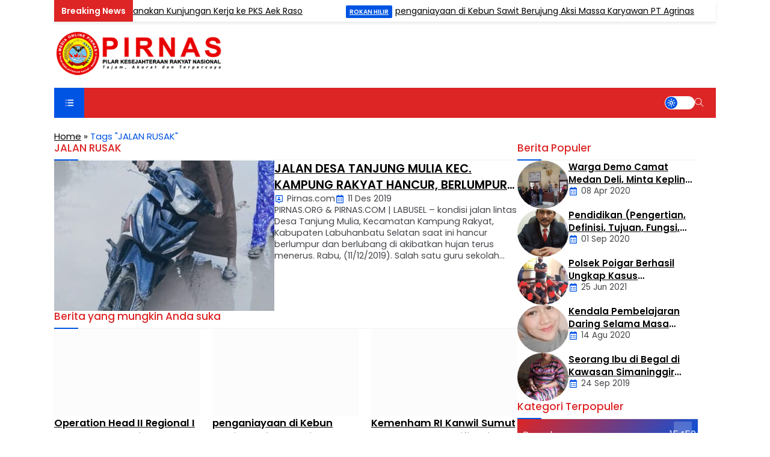

--- FILE ---
content_type: text/html; charset=UTF-8
request_url: https://pirnas.com/tag/jalan-rusak/
body_size: 17672
content:
<!DOCTYPE html>
<html lang="en">
<head>
    <meta charset="UTF-8">
    <title>JALAN RUSAK Archives - Pirnas Online (Pilar Kesejahteraan Rakyat Nasional)</title>
    <meta name='robots' content='index, follow, max-image-preview:large, max-snippet:-1, max-video-preview:-1' />
<!-- Google tag (gtag.js) consent mode dataLayer added by Site Kit -->
<script type="text/javascript" id="google_gtagjs-js-consent-mode-data-layer">
/* <![CDATA[ */
window.dataLayer = window.dataLayer || [];function gtag(){dataLayer.push(arguments);}
gtag('consent', 'default', {"ad_personalization":"denied","ad_storage":"denied","ad_user_data":"denied","analytics_storage":"denied","functionality_storage":"denied","security_storage":"denied","personalization_storage":"denied","region":["AT","BE","BG","CH","CY","CZ","DE","DK","EE","ES","FI","FR","GB","GR","HR","HU","IE","IS","IT","LI","LT","LU","LV","MT","NL","NO","PL","PT","RO","SE","SI","SK"],"wait_for_update":500});
window._googlesitekitConsentCategoryMap = {"statistics":["analytics_storage"],"marketing":["ad_storage","ad_user_data","ad_personalization"],"functional":["functionality_storage","security_storage"],"preferences":["personalization_storage"]};
window._googlesitekitConsents = {"ad_personalization":"denied","ad_storage":"denied","ad_user_data":"denied","analytics_storage":"denied","functionality_storage":"denied","security_storage":"denied","personalization_storage":"denied","region":["AT","BE","BG","CH","CY","CZ","DE","DK","EE","ES","FI","FR","GB","GR","HR","HU","IE","IS","IT","LI","LT","LU","LV","MT","NL","NO","PL","PT","RO","SE","SI","SK"],"wait_for_update":500};
/* ]]> */
</script>
<!-- End Google tag (gtag.js) consent mode dataLayer added by Site Kit -->

	<!-- This site is optimized with the Yoast SEO plugin v24.5 - https://yoast.com/wordpress/plugins/seo/ -->
	<link rel="canonical" href="https://pirnas.com/tag/jalan-rusak/" />
	<meta property="og:locale" content="id_ID" />
	<meta property="og:type" content="article" />
	<meta property="og:title" content="JALAN RUSAK Archives - Pirnas Online (Pilar Kesejahteraan Rakyat Nasional)" />
	<meta property="og:url" content="https://pirnas.com/tag/jalan-rusak/" />
	<meta property="og:site_name" content="Pirnas Online (Pilar Kesejahteraan Rakyat Nasional)" />
	<meta name="twitter:card" content="summary_large_image" />
	<script type="application/ld+json" class="yoast-schema-graph">{"@context":"https://schema.org","@graph":[{"@type":"CollectionPage","@id":"https://pirnas.com/tag/jalan-rusak/","url":"https://pirnas.com/tag/jalan-rusak/","name":"JALAN RUSAK Archives - Pirnas Online (Pilar Kesejahteraan Rakyat Nasional)","isPartOf":{"@id":"https://pirnas.com/#website"},"primaryImageOfPage":{"@id":"https://pirnas.com/tag/jalan-rusak/#primaryimage"},"image":{"@id":"https://pirnas.com/tag/jalan-rusak/#primaryimage"},"thumbnailUrl":"https://pirnas.com/wp-content/uploads/2019/12/WhatsApp-Image-2019-12-11-at-13.50.20.jpeg","breadcrumb":{"@id":"https://pirnas.com/tag/jalan-rusak/#breadcrumb"},"inLanguage":"id"},{"@type":"ImageObject","inLanguage":"id","@id":"https://pirnas.com/tag/jalan-rusak/#primaryimage","url":"https://pirnas.com/wp-content/uploads/2019/12/WhatsApp-Image-2019-12-11-at-13.50.20.jpeg","contentUrl":"https://pirnas.com/wp-content/uploads/2019/12/WhatsApp-Image-2019-12-11-at-13.50.20.jpeg","width":493,"height":1040},{"@type":"BreadcrumbList","@id":"https://pirnas.com/tag/jalan-rusak/#breadcrumb","itemListElement":[{"@type":"ListItem","position":1,"name":"Home","item":"https://pirnas.com/"},{"@type":"ListItem","position":2,"name":"JALAN RUSAK"}]},{"@type":"WebSite","@id":"https://pirnas.com/#website","url":"https://pirnas.com/","name":"Pirnas Online (Pilar Kesejahteraan Rakyat Nasional)","description":"Berita terkini dan terbaru seputar daerah, politik, olahraga, otomotif, kriminal dan informasi teknologi","publisher":{"@id":"https://pirnas.com/#organization"},"potentialAction":[{"@type":"SearchAction","target":{"@type":"EntryPoint","urlTemplate":"https://pirnas.com/?s={search_term_string}"},"query-input":{"@type":"PropertyValueSpecification","valueRequired":true,"valueName":"search_term_string"}}],"inLanguage":"id"},{"@type":"Organization","@id":"https://pirnas.com/#organization","name":"PIRNAS","url":"https://pirnas.com/","logo":{"@type":"ImageObject","inLanguage":"id","@id":"https://pirnas.com/#/schema/logo/image/","url":"http://pirnas.com/wp-content/uploads/2020/02/cropped-LOGO-PIRNASCOM-copy-scaled-1-e1634480188925.jpg","contentUrl":"http://pirnas.com/wp-content/uploads/2020/02/cropped-LOGO-PIRNASCOM-copy-scaled-1-e1634480188925.jpg","width":300,"height":87,"caption":"PIRNAS"},"image":{"@id":"https://pirnas.com/#/schema/logo/image/"}}]}</script>
	<!-- / Yoast SEO plugin. -->


<link rel='dns-prefetch' href='//www.googletagmanager.com' />
<link rel='dns-prefetch' href='//unpkg.com' />
<link rel='dns-prefetch' href='//fonts.googleapis.com' />
<link rel='dns-prefetch' href='//pagead2.googlesyndication.com' />
<link rel="alternate" type="application/rss+xml" title="Pirnas Online (Pilar Kesejahteraan Rakyat Nasional) &raquo; JALAN RUSAK Umpan Tag" href="https://pirnas.com/tag/jalan-rusak/feed/" />
<script type="text/javascript">
/* <![CDATA[ */
window._wpemojiSettings = {"baseUrl":"https:\/\/s.w.org\/images\/core\/emoji\/15.0.3\/72x72\/","ext":".png","svgUrl":"https:\/\/s.w.org\/images\/core\/emoji\/15.0.3\/svg\/","svgExt":".svg","source":{"concatemoji":"https:\/\/pirnas.com\/wp-includes\/js\/wp-emoji-release.min.js?ver=6.5.3"}};
/*! This file is auto-generated */
!function(i,n){var o,s,e;function c(e){try{var t={supportTests:e,timestamp:(new Date).valueOf()};sessionStorage.setItem(o,JSON.stringify(t))}catch(e){}}function p(e,t,n){e.clearRect(0,0,e.canvas.width,e.canvas.height),e.fillText(t,0,0);var t=new Uint32Array(e.getImageData(0,0,e.canvas.width,e.canvas.height).data),r=(e.clearRect(0,0,e.canvas.width,e.canvas.height),e.fillText(n,0,0),new Uint32Array(e.getImageData(0,0,e.canvas.width,e.canvas.height).data));return t.every(function(e,t){return e===r[t]})}function u(e,t,n){switch(t){case"flag":return n(e,"\ud83c\udff3\ufe0f\u200d\u26a7\ufe0f","\ud83c\udff3\ufe0f\u200b\u26a7\ufe0f")?!1:!n(e,"\ud83c\uddfa\ud83c\uddf3","\ud83c\uddfa\u200b\ud83c\uddf3")&&!n(e,"\ud83c\udff4\udb40\udc67\udb40\udc62\udb40\udc65\udb40\udc6e\udb40\udc67\udb40\udc7f","\ud83c\udff4\u200b\udb40\udc67\u200b\udb40\udc62\u200b\udb40\udc65\u200b\udb40\udc6e\u200b\udb40\udc67\u200b\udb40\udc7f");case"emoji":return!n(e,"\ud83d\udc26\u200d\u2b1b","\ud83d\udc26\u200b\u2b1b")}return!1}function f(e,t,n){var r="undefined"!=typeof WorkerGlobalScope&&self instanceof WorkerGlobalScope?new OffscreenCanvas(300,150):i.createElement("canvas"),a=r.getContext("2d",{willReadFrequently:!0}),o=(a.textBaseline="top",a.font="600 32px Arial",{});return e.forEach(function(e){o[e]=t(a,e,n)}),o}function t(e){var t=i.createElement("script");t.src=e,t.defer=!0,i.head.appendChild(t)}"undefined"!=typeof Promise&&(o="wpEmojiSettingsSupports",s=["flag","emoji"],n.supports={everything:!0,everythingExceptFlag:!0},e=new Promise(function(e){i.addEventListener("DOMContentLoaded",e,{once:!0})}),new Promise(function(t){var n=function(){try{var e=JSON.parse(sessionStorage.getItem(o));if("object"==typeof e&&"number"==typeof e.timestamp&&(new Date).valueOf()<e.timestamp+604800&&"object"==typeof e.supportTests)return e.supportTests}catch(e){}return null}();if(!n){if("undefined"!=typeof Worker&&"undefined"!=typeof OffscreenCanvas&&"undefined"!=typeof URL&&URL.createObjectURL&&"undefined"!=typeof Blob)try{var e="postMessage("+f.toString()+"("+[JSON.stringify(s),u.toString(),p.toString()].join(",")+"));",r=new Blob([e],{type:"text/javascript"}),a=new Worker(URL.createObjectURL(r),{name:"wpTestEmojiSupports"});return void(a.onmessage=function(e){c(n=e.data),a.terminate(),t(n)})}catch(e){}c(n=f(s,u,p))}t(n)}).then(function(e){for(var t in e)n.supports[t]=e[t],n.supports.everything=n.supports.everything&&n.supports[t],"flag"!==t&&(n.supports.everythingExceptFlag=n.supports.everythingExceptFlag&&n.supports[t]);n.supports.everythingExceptFlag=n.supports.everythingExceptFlag&&!n.supports.flag,n.DOMReady=!1,n.readyCallback=function(){n.DOMReady=!0}}).then(function(){return e}).then(function(){var e;n.supports.everything||(n.readyCallback(),(e=n.source||{}).concatemoji?t(e.concatemoji):e.wpemoji&&e.twemoji&&(t(e.twemoji),t(e.wpemoji)))}))}((window,document),window._wpemojiSettings);
/* ]]> */
</script>

<link rel='stylesheet' id='dashicons-css' href='https://pirnas.com/wp-includes/css/dashicons.min.css?ver=6.5.3' type='text/css' media='all' />
<link rel='stylesheet' id='menu-icons-extra-css' href='https://pirnas.com/wp-content/plugins/menu-icons/css/extra.min.css?ver=0.13.14' type='text/css' media='all' />
<style id='wp-emoji-styles-inline-css' type='text/css'>

	img.wp-smiley, img.emoji {
		display: inline !important;
		border: none !important;
		box-shadow: none !important;
		height: 1em !important;
		width: 1em !important;
		margin: 0 0.07em !important;
		vertical-align: -0.1em !important;
		background: none !important;
		padding: 0 !important;
	}
</style>
<link rel='stylesheet' id='wp-block-library-css' href='https://pirnas.com/wp-includes/css/dist/block-library/style.min.css?ver=6.5.3' type='text/css' media='all' />
<style id='kia-post-subtitle-style-inline-css' type='text/css'>
.wp-block-kia-post-subtitle{box-sizing:border-box;word-break:break-word}.wp-block-kia-post-subtitle a{display:inline-block}.wp-block-kia-post-subtitle.no-subtitle{opacity:.333}

</style>
<style id='classic-theme-styles-inline-css' type='text/css'>
/*! This file is auto-generated */
.wp-block-button__link{color:#fff;background-color:#32373c;border-radius:9999px;box-shadow:none;text-decoration:none;padding:calc(.667em + 2px) calc(1.333em + 2px);font-size:1.125em}.wp-block-file__button{background:#32373c;color:#fff;text-decoration:none}
</style>
<style id='global-styles-inline-css' type='text/css'>
body{--wp--preset--color--black: #000000;--wp--preset--color--cyan-bluish-gray: #abb8c3;--wp--preset--color--white: #ffffff;--wp--preset--color--pale-pink: #f78da7;--wp--preset--color--vivid-red: #cf2e2e;--wp--preset--color--luminous-vivid-orange: #ff6900;--wp--preset--color--luminous-vivid-amber: #fcb900;--wp--preset--color--light-green-cyan: #7bdcb5;--wp--preset--color--vivid-green-cyan: #00d084;--wp--preset--color--pale-cyan-blue: #8ed1fc;--wp--preset--color--vivid-cyan-blue: #0693e3;--wp--preset--color--vivid-purple: #9b51e0;--wp--preset--gradient--vivid-cyan-blue-to-vivid-purple: linear-gradient(135deg,rgba(6,147,227,1) 0%,rgb(155,81,224) 100%);--wp--preset--gradient--light-green-cyan-to-vivid-green-cyan: linear-gradient(135deg,rgb(122,220,180) 0%,rgb(0,208,130) 100%);--wp--preset--gradient--luminous-vivid-amber-to-luminous-vivid-orange: linear-gradient(135deg,rgba(252,185,0,1) 0%,rgba(255,105,0,1) 100%);--wp--preset--gradient--luminous-vivid-orange-to-vivid-red: linear-gradient(135deg,rgba(255,105,0,1) 0%,rgb(207,46,46) 100%);--wp--preset--gradient--very-light-gray-to-cyan-bluish-gray: linear-gradient(135deg,rgb(238,238,238) 0%,rgb(169,184,195) 100%);--wp--preset--gradient--cool-to-warm-spectrum: linear-gradient(135deg,rgb(74,234,220) 0%,rgb(151,120,209) 20%,rgb(207,42,186) 40%,rgb(238,44,130) 60%,rgb(251,105,98) 80%,rgb(254,248,76) 100%);--wp--preset--gradient--blush-light-purple: linear-gradient(135deg,rgb(255,206,236) 0%,rgb(152,150,240) 100%);--wp--preset--gradient--blush-bordeaux: linear-gradient(135deg,rgb(254,205,165) 0%,rgb(254,45,45) 50%,rgb(107,0,62) 100%);--wp--preset--gradient--luminous-dusk: linear-gradient(135deg,rgb(255,203,112) 0%,rgb(199,81,192) 50%,rgb(65,88,208) 100%);--wp--preset--gradient--pale-ocean: linear-gradient(135deg,rgb(255,245,203) 0%,rgb(182,227,212) 50%,rgb(51,167,181) 100%);--wp--preset--gradient--electric-grass: linear-gradient(135deg,rgb(202,248,128) 0%,rgb(113,206,126) 100%);--wp--preset--gradient--midnight: linear-gradient(135deg,rgb(2,3,129) 0%,rgb(40,116,252) 100%);--wp--preset--font-size--small: 13px;--wp--preset--font-size--medium: 20px;--wp--preset--font-size--large: 36px;--wp--preset--font-size--x-large: 42px;--wp--preset--spacing--20: 0.44rem;--wp--preset--spacing--30: 0.67rem;--wp--preset--spacing--40: 1rem;--wp--preset--spacing--50: 1.5rem;--wp--preset--spacing--60: 2.25rem;--wp--preset--spacing--70: 3.38rem;--wp--preset--spacing--80: 5.06rem;--wp--preset--shadow--natural: 6px 6px 9px rgba(0, 0, 0, 0.2);--wp--preset--shadow--deep: 12px 12px 50px rgba(0, 0, 0, 0.4);--wp--preset--shadow--sharp: 6px 6px 0px rgba(0, 0, 0, 0.2);--wp--preset--shadow--outlined: 6px 6px 0px -3px rgba(255, 255, 255, 1), 6px 6px rgba(0, 0, 0, 1);--wp--preset--shadow--crisp: 6px 6px 0px rgba(0, 0, 0, 1);}:where(.is-layout-flex){gap: 0.5em;}:where(.is-layout-grid){gap: 0.5em;}body .is-layout-flex{display: flex;}body .is-layout-flex{flex-wrap: wrap;align-items: center;}body .is-layout-flex > *{margin: 0;}body .is-layout-grid{display: grid;}body .is-layout-grid > *{margin: 0;}:where(.wp-block-columns.is-layout-flex){gap: 2em;}:where(.wp-block-columns.is-layout-grid){gap: 2em;}:where(.wp-block-post-template.is-layout-flex){gap: 1.25em;}:where(.wp-block-post-template.is-layout-grid){gap: 1.25em;}.has-black-color{color: var(--wp--preset--color--black) !important;}.has-cyan-bluish-gray-color{color: var(--wp--preset--color--cyan-bluish-gray) !important;}.has-white-color{color: var(--wp--preset--color--white) !important;}.has-pale-pink-color{color: var(--wp--preset--color--pale-pink) !important;}.has-vivid-red-color{color: var(--wp--preset--color--vivid-red) !important;}.has-luminous-vivid-orange-color{color: var(--wp--preset--color--luminous-vivid-orange) !important;}.has-luminous-vivid-amber-color{color: var(--wp--preset--color--luminous-vivid-amber) !important;}.has-light-green-cyan-color{color: var(--wp--preset--color--light-green-cyan) !important;}.has-vivid-green-cyan-color{color: var(--wp--preset--color--vivid-green-cyan) !important;}.has-pale-cyan-blue-color{color: var(--wp--preset--color--pale-cyan-blue) !important;}.has-vivid-cyan-blue-color{color: var(--wp--preset--color--vivid-cyan-blue) !important;}.has-vivid-purple-color{color: var(--wp--preset--color--vivid-purple) !important;}.has-black-background-color{background-color: var(--wp--preset--color--black) !important;}.has-cyan-bluish-gray-background-color{background-color: var(--wp--preset--color--cyan-bluish-gray) !important;}.has-white-background-color{background-color: var(--wp--preset--color--white) !important;}.has-pale-pink-background-color{background-color: var(--wp--preset--color--pale-pink) !important;}.has-vivid-red-background-color{background-color: var(--wp--preset--color--vivid-red) !important;}.has-luminous-vivid-orange-background-color{background-color: var(--wp--preset--color--luminous-vivid-orange) !important;}.has-luminous-vivid-amber-background-color{background-color: var(--wp--preset--color--luminous-vivid-amber) !important;}.has-light-green-cyan-background-color{background-color: var(--wp--preset--color--light-green-cyan) !important;}.has-vivid-green-cyan-background-color{background-color: var(--wp--preset--color--vivid-green-cyan) !important;}.has-pale-cyan-blue-background-color{background-color: var(--wp--preset--color--pale-cyan-blue) !important;}.has-vivid-cyan-blue-background-color{background-color: var(--wp--preset--color--vivid-cyan-blue) !important;}.has-vivid-purple-background-color{background-color: var(--wp--preset--color--vivid-purple) !important;}.has-black-border-color{border-color: var(--wp--preset--color--black) !important;}.has-cyan-bluish-gray-border-color{border-color: var(--wp--preset--color--cyan-bluish-gray) !important;}.has-white-border-color{border-color: var(--wp--preset--color--white) !important;}.has-pale-pink-border-color{border-color: var(--wp--preset--color--pale-pink) !important;}.has-vivid-red-border-color{border-color: var(--wp--preset--color--vivid-red) !important;}.has-luminous-vivid-orange-border-color{border-color: var(--wp--preset--color--luminous-vivid-orange) !important;}.has-luminous-vivid-amber-border-color{border-color: var(--wp--preset--color--luminous-vivid-amber) !important;}.has-light-green-cyan-border-color{border-color: var(--wp--preset--color--light-green-cyan) !important;}.has-vivid-green-cyan-border-color{border-color: var(--wp--preset--color--vivid-green-cyan) !important;}.has-pale-cyan-blue-border-color{border-color: var(--wp--preset--color--pale-cyan-blue) !important;}.has-vivid-cyan-blue-border-color{border-color: var(--wp--preset--color--vivid-cyan-blue) !important;}.has-vivid-purple-border-color{border-color: var(--wp--preset--color--vivid-purple) !important;}.has-vivid-cyan-blue-to-vivid-purple-gradient-background{background: var(--wp--preset--gradient--vivid-cyan-blue-to-vivid-purple) !important;}.has-light-green-cyan-to-vivid-green-cyan-gradient-background{background: var(--wp--preset--gradient--light-green-cyan-to-vivid-green-cyan) !important;}.has-luminous-vivid-amber-to-luminous-vivid-orange-gradient-background{background: var(--wp--preset--gradient--luminous-vivid-amber-to-luminous-vivid-orange) !important;}.has-luminous-vivid-orange-to-vivid-red-gradient-background{background: var(--wp--preset--gradient--luminous-vivid-orange-to-vivid-red) !important;}.has-very-light-gray-to-cyan-bluish-gray-gradient-background{background: var(--wp--preset--gradient--very-light-gray-to-cyan-bluish-gray) !important;}.has-cool-to-warm-spectrum-gradient-background{background: var(--wp--preset--gradient--cool-to-warm-spectrum) !important;}.has-blush-light-purple-gradient-background{background: var(--wp--preset--gradient--blush-light-purple) !important;}.has-blush-bordeaux-gradient-background{background: var(--wp--preset--gradient--blush-bordeaux) !important;}.has-luminous-dusk-gradient-background{background: var(--wp--preset--gradient--luminous-dusk) !important;}.has-pale-ocean-gradient-background{background: var(--wp--preset--gradient--pale-ocean) !important;}.has-electric-grass-gradient-background{background: var(--wp--preset--gradient--electric-grass) !important;}.has-midnight-gradient-background{background: var(--wp--preset--gradient--midnight) !important;}.has-small-font-size{font-size: var(--wp--preset--font-size--small) !important;}.has-medium-font-size{font-size: var(--wp--preset--font-size--medium) !important;}.has-large-font-size{font-size: var(--wp--preset--font-size--large) !important;}.has-x-large-font-size{font-size: var(--wp--preset--font-size--x-large) !important;}
.wp-block-navigation a:where(:not(.wp-element-button)){color: inherit;}
:where(.wp-block-post-template.is-layout-flex){gap: 1.25em;}:where(.wp-block-post-template.is-layout-grid){gap: 1.25em;}
:where(.wp-block-columns.is-layout-flex){gap: 2em;}:where(.wp-block-columns.is-layout-grid){gap: 2em;}
.wp-block-pullquote{font-size: 1.5em;line-height: 1.6;}
</style>
<link rel='stylesheet' id='post-views-counter-frontend-css' href='https://pirnas.com/wp-content/plugins/post-views-counter/css/frontend.min.css?ver=1.4.6' type='text/css' media='all' />
<link rel='stylesheet' id='owl-css' href='https://pirnas.com/wp-content/themes/megazine-dev/assets/css/owl.carousel.min.css?ver=6.5.3' type='text/css' media='screen' />
<link rel='stylesheet' id='owltheme-css' href='https://pirnas.com/wp-content/themes/megazine-dev/assets/css/owl.theme.default.min.css?ver=6.5.3' type='text/css' media='screen' />
<link rel='stylesheet' id='boxiconcss-css' href='https://unpkg.com/boxicons@2.1.4/css/boxicons.min.css?ver=6.5.3' type='text/css' media='screen' />
<link rel='stylesheet' id='themify-css' href='https://pirnas.com/wp-content/themes/megazine-dev/assets/css/themify-icons.css?ver=6.5.3' type='text/css' media='screen' />
<link rel='stylesheet' id='mix-css' href='https://pirnas.com/wp-content/themes/megazine-dev/assets/css/mix.css?ver=1.0' type='text/css' media='screen' />
<link rel='stylesheet' id='style-css' href='https://pirnas.com/wp-content/themes/megazine-dev/style.css?ver=1.0' type='text/css' media='all' />
<link rel='stylesheet' id='redux-google-fonts-megazine_opt-css' href='https://fonts.googleapis.com/css?family=Poppins%3A100%2C200%2C300%2C400%2C500%2C600%2C700%2C800%2C900%2C100italic%2C200italic%2C300italic%2C400italic%2C500italic%2C600italic%2C700italic%2C800italic%2C900italic&#038;ver=1754108051' type='text/css' media='all' />
<script type="text/javascript" src="https://pirnas.com/wp-content/themes/megazine-dev/assets/js/jquery.min.js?ver=2.2.4" id="jquery-js"></script>
<script type="text/javascript" src="https://pirnas.com/wp-content/themes/megazine-dev/assets/js/mix.js?ver=1.0" id="mixjs-js"></script>

<!-- Potongan tag Google (gtag.js) ditambahkan oleh Site Kit -->
<!-- Snippet Google Analytics telah ditambahkan oleh Site Kit -->
<script type="text/javascript" src="https://www.googletagmanager.com/gtag/js?id=G-J482QQTR1M" id="google_gtagjs-js" async></script>
<script type="text/javascript" id="google_gtagjs-js-after">
/* <![CDATA[ */
window.dataLayer = window.dataLayer || [];function gtag(){dataLayer.push(arguments);}
gtag("set","linker",{"domains":["pirnas.com"]});
gtag("js", new Date());
gtag("set", "developer_id.dZTNiMT", true);
gtag("config", "G-J482QQTR1M");
/* ]]> */
</script>
<link rel="https://api.w.org/" href="https://pirnas.com/wp-json/" /><link rel="alternate" type="application/json" href="https://pirnas.com/wp-json/wp/v2/tags/844" /><link rel="EditURI" type="application/rsd+xml" title="RSD" href="https://pirnas.com/xmlrpc.php?rsd" />
<meta name="generator" content="WordPress 6.5.3" />
<meta name="generator" content="Site Kit by Google 1.170.0" />
    <!-- RESPONSIVE -->
            <link rel="stylesheet"  href="https://pirnas.com/wp-content/themes/megazine-dev/style-responsive.css" media="all" />
        <meta name="viewport" content="width=device-width, user-scalable=no" />
        
    <!-- favicon -->
			<link href="https://pirnas.com/wp-content/uploads/2024/08/favicon-pirnas.png" rel="icon" />
	
    <!-- CSS -->
    <style type="text/css">

        .archive-cat-box {
    color: var(--txt-light);
}
.post-views {
    display: none;
}

@media screen and (max-width: 480px) {
    .baliho {
        max-width: unset!important;
        max-height: unset!important;
    }
}
                :root{  
            --primary:#dd2525;
            --secondary:#0054e4;
        }
        
        /* SIDEBAR LAYOUT */
        
        
            
            footer:after{
                background-image: url(https://pirnas.com/wp-content/themes/megazine-dev/images/bg-footer.jpg);
            }
        
                
        /* Newsticker */
        .newsticker:after {
                content: "Breaking News";
                }    </style>

    <!-- Dark Mode -->
        
    <!-- Template Directory -->
    <script type="text/javascript">
        var templateDirectory 	= "https://pirnas.com/wp-content/themes/megazine-dev";
    </script>

    <!-- OPEN GRAPH -->
    
    <!-- Header Code -->
    <script async src="https://pagead2.googlesyndication.com/pagead/js/adsbygoogle.js?client=ca-pub-7391747502884960"
     crossorigin="anonymous"></script>
    <!-- G WEBMASTER -->
	
    <!-- G ANALYTICS -->
            <script async src="https://www.googletagmanager.com/gtag/js?id=UA-172855371-1"></script>
        <script>
            window.dataLayer = window.dataLayer || [];
            function gtag(){dataLayer.push(arguments);}
            gtag('js', new Date());
            gtag('config', 'UA-172855371-1');
        </script>
    
<!-- Meta tag Google AdSense ditambahkan oleh Site Kit -->
<meta name="google-adsense-platform-account" content="ca-host-pub-2644536267352236">
<meta name="google-adsense-platform-domain" content="sitekit.withgoogle.com">
<!-- Akhir tag meta Google AdSense yang ditambahkan oleh Site Kit -->
      <meta name="onesignal" content="wordpress-plugin"/>
            <script>

      window.OneSignal = window.OneSignal || [];

      OneSignal.push( function() {
        OneSignal.SERVICE_WORKER_UPDATER_PATH = 'OneSignalSDKUpdaterWorker.js';
                      OneSignal.SERVICE_WORKER_PATH = 'OneSignalSDKWorker.js';
                      OneSignal.SERVICE_WORKER_PARAM = { scope: '/wp-content/plugins/onesignal-free-web-push-notifications/sdk_files/push/onesignal/' };
        OneSignal.setDefaultNotificationUrl("https://pirnas.com");
        var oneSignal_options = {};
        window._oneSignalInitOptions = oneSignal_options;

        oneSignal_options['wordpress'] = true;
oneSignal_options['appId'] = '6a96b506-e055-4d1a-b587-f050d6b1d3b9';
oneSignal_options['allowLocalhostAsSecureOrigin'] = true;
oneSignal_options['welcomeNotification'] = { };
oneSignal_options['welcomeNotification']['title'] = "";
oneSignal_options['welcomeNotification']['message'] = "";
oneSignal_options['path'] = "https://pirnas.com/wp-content/plugins/onesignal-free-web-push-notifications/sdk_files/";
oneSignal_options['safari_web_id'] = "web.onesignal.auto.00e855ed-5f66-45b8-ad03-54b1e142944e";
oneSignal_options['promptOptions'] = { };
                OneSignal.init(window._oneSignalInitOptions);
                OneSignal.showSlidedownPrompt();      });

      function documentInitOneSignal() {
        var oneSignal_elements = document.getElementsByClassName("OneSignal-prompt");

        var oneSignalLinkClickHandler = function(event) { OneSignal.push(['registerForPushNotifications']); event.preventDefault(); };        for(var i = 0; i < oneSignal_elements.length; i++)
          oneSignal_elements[i].addEventListener('click', oneSignalLinkClickHandler, false);
      }

      if (document.readyState === 'complete') {
           documentInitOneSignal();
      }
      else {
           window.addEventListener("load", function(event){
               documentInitOneSignal();
          });
      }
    </script>

<!-- Snippet Google AdSense telah ditambahkan oleh Site Kit -->
<script type="text/javascript" async="async" src="https://pagead2.googlesyndication.com/pagead/js/adsbygoogle.js?client=ca-pub-7391747502884960&amp;host=ca-host-pub-2644536267352236" crossorigin="anonymous"></script>

<!-- Snippet Google AdSense penutup telah ditambahkan oleh Site Kit -->
<link rel="icon" href="https://pirnas.com/wp-content/uploads/2024/06/pav-64x75.png" sizes="32x32" />
<link rel="icon" href="https://pirnas.com/wp-content/uploads/2024/06/pav.png" sizes="192x192" />
<link rel="apple-touch-icon" href="https://pirnas.com/wp-content/uploads/2024/06/pav.png" />
<meta name="msapplication-TileImage" content="https://pirnas.com/wp-content/uploads/2024/06/pav.png" />
<style type="text/css" title="dynamic-css" class="options-output">body,.tablinks{font-family:Poppins;font-size:15px;}</style></head>
<body>
<div class="mainwrap">
        <div class="wrap-newsticker"><div class="newsticker"><ul><li><span><a style="color:var(--txt-light);" href="https://pirnas.com/category/daerah/sumatera-utara/labusel/">Labusel</a></span><a href="https://pirnas.com/daerah/sumatera-utara/labusel/operation-head-ii-regional-i-laksanakan-kunjungan-kerja-ke-pks-aek-raso/">Operation Head II Regional I Laksanakan Kunjungan Kerja ke PKS Aek Raso</a><li><li><span><a style="color:var(--txt-light);" href="https://pirnas.com/category/daerah/riau/rokan-hilir/">Rokan Hilir</a></span><a href="https://pirnas.com/daerah/riau/rokan-hilir/penganiayaan-di-kebun-sawit-berujung-aksi-massa-karyawan-pt-agrinas/">penganiayaan di Kebun Sawit Berujung Aksi Massa Karyawan PT Agrinas</a><li><li><span><a style="color:var(--txt-light);" href="https://pirnas.com/category/berita/">Berita</a></span><a href="https://pirnas.com/berita/kemenham-ri-kanwil-sumut-gelar-rapat-identifikasi-dugaan-pelanggaran-ham-di-labuhanbatu/">Kemenham RI Kanwil Sumut Gelar Rapat Identifikasi Dugaan Pelanggaran HAM di Labuhanbatu</a><li><li><span><a style="color:var(--txt-light);" href="https://pirnas.com/category/berita/">Berita</a></span><a href="https://pirnas.com/berita/rapat-koordinasi-awal-gtra-kabupaten-labuhanbatu-2026-digelar/">Rapat Koordinasi Awal GTRA Kabupaten Labuhanbatu 2026 Digelar </a><li><li><span><a style="color:var(--txt-light);" href="https://pirnas.com/category/berita/">Berita</a></span><a href="https://pirnas.com/berita/sidang-paripurna-laporan-reses-i-dprd-tahun-2025-dihadiri-wakil-bupati/">Sidang Paripurna Laporan Reses I DPRD Tahun 2025 Dihadiri Wakil Bupati </a><li><li><span><a style="color:var(--txt-light);" href="https://pirnas.com/category/berita/">Berita</a></span><a href="https://pirnas.com/berita/evaluasi-program-mbg-sekda-labuhanbatu-ajak-pengelola-dapur-dan-sppg-perkuat-komitmen-pelayanan/">Evaluasi Program MBG, Sekda Labuhanbatu Ajak Pengelola Dapur dan SPPG Perkuat Komitmen Pelayanan</a><li><li><span><a style="color:var(--txt-light);" href="https://pirnas.com/category/berita/">Berita</a></span><a href="https://pirnas.com/berita/paparkan-program-gema-sahabat-bupati-labuhanbatu-dinyatakan-berhak-terima-anugerah-kebudayaan-pwi-pusat-tahun-2026/">Paparkan Program ‘Gema Sahabat’, Bupati Labuhanbatu Dinyatakan Berhak Terima Anugerah Kebudayaan PWI Pusat Tahun 2026</a><li><li><span><a style="color:var(--txt-light);" href="https://pirnas.com/category/berita/">Berita</a></span><a href="https://pirnas.com/berita/antisipasi-cuaca-ekstrem-sekda-labuhanbatu-dorong-penguatan-organisasi-bpbd-dan-budaya-gotong-royong/">Antisipasi Cuaca Ekstrem, Sekda Labuhanbatu Dorong Penguatan Organisasi BPBD dan Budaya Gotong Royong</a><li><li><span><a style="color:var(--txt-light);" href="https://pirnas.com/category/daerah/sumatera-utara/">Sumatera Utara</a></span><a href="https://pirnas.com/daerah/sumatera-utara/sat-reskrim-polres-pelabuhan-belawan-tangkap-juru-tulis-judi-togel-di-jalan-rawe-v/">Sat Reskrim Polres Pelabuhan Belawan Tangkap Juru Tulis Judi Togel di Jalan Rawe V</a><li></ul></div></div>    <header>
        <div class="headlog">
            <a class="logo" href="https://pirnas.com">
                <img src="https://pirnas.com/wp-content/uploads/2024/08/pirnas.com-logo.png">            </a>
                    </div>

        <div class="headnav">
                <div class="menu-open">
                    <i class="ti-menu-alt"></i>
                </div>
                <div class="navwrap"><ul id="menu-menu-atas" class="nav"><li id="menu-item-67166" class="menu-item menu-item-type-custom menu-item-object-custom menu-item-home menu-item-67166"><a href="http://pirnas.com/">BERANDA</a></li>
<li id="menu-item-67168" class="menu-item menu-item-type-taxonomy menu-item-object-category menu-item-67168"><a href="https://pirnas.com/category/daerah/">DAERAH</a></li>
<li id="menu-item-3456" class="menu-item menu-item-type-taxonomy menu-item-object-category menu-item-3456"><a href="https://pirnas.com/category/nasional/">NASIONAL</a></li>
<li id="menu-item-3462" class="menu-item menu-item-type-taxonomy menu-item-object-category menu-item-3462"><a href="https://pirnas.com/category/politik/">POLITIK</a></li>
<li id="menu-item-3454" class="menu-item menu-item-type-taxonomy menu-item-object-category menu-item-3454"><a href="https://pirnas.com/category/ekonomi/">EKONOMI</a></li>
<li id="menu-item-3453" class="menu-item menu-item-type-taxonomy menu-item-object-category menu-item-3453"><a href="https://pirnas.com/category/hukum/">HUKUM</a></li>
<li id="menu-item-3455" class="menu-item menu-item-type-taxonomy menu-item-object-category menu-item-3455"><a href="https://pirnas.com/category/hukum/kriminal/">KRIMINAL</a></li>
<li id="menu-item-3507" class="menu-item menu-item-type-taxonomy menu-item-object-category menu-item-3507"><a href="https://pirnas.com/category/olahraga/">OLAHRAGA</a></li>
<li id="menu-item-67330" class="menu-item menu-item-type-taxonomy menu-item-object-category menu-item-67330"><a href="https://pirnas.com/category/teknologi/">TEKNOLOGI</a></li>
<li id="menu-item-67348" class="menu-item menu-item-type-taxonomy menu-item-object-category menu-item-67348"><a href="https://pirnas.com/category/otomotif/">OTOMOTIF</a></li>
<li id="menu-item-67441" class="menu-item menu-item-type-taxonomy menu-item-object-category menu-item-67441"><a href="https://pirnas.com/category/ragam/">RAGAM</a></li>
<li id="menu-item-3457" class="menu-item menu-item-type-taxonomy menu-item-object-category menu-item-3457"><a href="https://pirnas.com/category/artikel/">ARTIKEL</a></li>
<li id="menu-item-14182" class="menu-item menu-item-type-taxonomy menu-item-object-category menu-item-14182"><a href="https://pirnas.com/category/video/">VIDEO</a></li>
</ul></div>            
            <form method="get" action="https://pirnas.com" role="search" class="searching" >
                <input type="search" name="s" placeholder="Masukan Kata kunci lalu tekan enter">
            </form>
            <div class="headnav-meta">
                                    <div id="mode" >
                        <i class="icon-sun"></i>
                        <i class="icon-moon"></i>
                    </div>
                                <div class='searchbtn'>
                    <i class="ti-search"></i>
                </div>
            </div>
        </div>
    </header>
        <div class="wrapcontent"><!-- wrap content -->
    
        <div class="fullbar"><div class="crumbs" itemscope itemtype="http://schema.org/BreadcrumbList"><span itemprop="itemListElement" itemscope itemtype="http://schema.org/ListItem"><a class="crumbs__link" href="https://pirnas.com/" itemprop="item"><span itemprop="name">Home</span></a><meta itemprop="position" content="1" /></span> &raquo; <span class="crumbs__current">Tags "JALAN RUSAK"</span></div><!-- .breadcrumbs --></div>
        <div class="leftbar flex-col"><div class="archive-wrap"><div class="boxheader"><b class="bh__title">JALAN RUSAK</b></div><div class="boxcard">
    <div class="box-thumb">
        <a href="https://pirnas.com/daerah/jalan-desa-tanjung-mulia-kec-kampung-rakyat-hancur-berlumpur-dan-berlubang/">
            <img width="250" height="156" src="https://pirnas.com/wp-content/uploads/2019/12/WhatsApp-Image-2019-12-11-at-13.50.20-400x250.jpeg" class="attachment-medium size-medium wp-post-image" alt="" decoding="async" />        </a>
    </div>
    
    <div class="boxcard_content">
        
        <b class="box-title">
            <a href="https://pirnas.com/daerah/jalan-desa-tanjung-mulia-kec-kampung-rakyat-hancur-berlumpur-dan-berlubang/" title="JALAN DESA TANJUNG MULIA KEC. KAMPUNG RAKYAT HANCUR, BERLUMPUR DAN BERLUBANG">JALAN DESA TANJUNG MULIA KEC. KAMPUNG RAKYAT HANCUR, BERLUMPUR DAN BERLUBANG</a>
        </b>
        
        <div class="box-meta">
            <p><i class='bx bx-user-pin'></i> <span>Pirnas.com</span></p>
            <p><i class='bx bx-calendar'></i> 11 Des 2019</p>
        </div>
        <p class="box-excerpt">PIRNAS.ORG &amp; PIRNAS.COM | LABUSEL &#8211; kondisi jalan lintas Desa Tanjung Mulia, Kecamatan Kampung Rakyat, Kabupaten Labuhanbatu Selatan saat ini hancur berlumpur dan berlubang di akibatkan hujan terus menerus. Rabu, (11/12/2019). Salah satu guru sekolah NURAINI yang hendak melintas pergi mengajar setiap pagi ke sekolah mengeluh agar Pemerintah lebih memperhatikan jalan tersebut untuk dapat di perbaiki. &#8230;</p>
    </div>
</div><div class="pagination"></div></div><div class="recent-post-wrap">
							<div class="boxheader">
								<b class="bh__title">Berita yang mungkin Anda suka</b>
							</div>
							<div id="slidersmall-post" class="owl-carousel owl-theme"><div class="boxcard">
    <div class="box-thumb">
        <a href="https://pirnas.com/daerah/sumatera-utara/labusel/operation-head-ii-regional-i-laksanakan-kunjungan-kerja-ke-pks-aek-raso/">
            <img width="250" height="156" src="https://pirnas.com/wp-content/uploads/2026/01/IMG_20260126_213153-COLLAGE-400x250.jpg" class="attachment-medium size-medium wp-post-image" alt="" decoding="async" loading="lazy" srcset="https://pirnas.com/wp-content/uploads/2026/01/IMG_20260126_213153-COLLAGE-400x250.jpg 400w, https://pirnas.com/wp-content/uploads/2026/01/IMG_20260126_213153-COLLAGE-800x500.jpg 800w" sizes="(max-width: 250px) 100vw, 250px" />        </a>
    </div>
    
    <div class="boxcard_content">
        
        <b class="box-title">
            <a href="https://pirnas.com/daerah/sumatera-utara/labusel/operation-head-ii-regional-i-laksanakan-kunjungan-kerja-ke-pks-aek-raso/" title="Operation Head II Regional I Laksanakan Kunjungan Kerja ke PKS Aek Raso">Operation Head II Regional I Laksanakan Kunjungan Kerja ke PKS Aek Raso</a>
        </b>
        
        <div class="box-meta">
            <p><i class='bx bx-user-pin'></i> <span>Redaksi Syahrial</span></p>
            <p><i class='bx bx-calendar'></i> 26 Jan 2026</p>
        </div>
        <p class="box-excerpt">AEK RASO &#8211; LABUSEL—PIRNAS.COM &#8211; PKS Aek Raso menerima kunjungan kerja perdana Operation Head II Regional I, Fitra Rinaldy, pada 20–21 Januari 2026. Kunjungan ini bertujuan untuk memperkuat koordinasi, evaluasi operasional, serta meningkatkan sinergi antara manajemen regional dan unit kerja. Dalam kunjungan tersebut, Fitra Rinaldy didampingi tim 1GLS, yakni M. Idayat Lintang selaku Kepala Bidang &#8230;</p>
    </div>
</div><div class="boxcard">
    <div class="box-thumb">
        <a href="https://pirnas.com/daerah/riau/rokan-hilir/penganiayaan-di-kebun-sawit-berujung-aksi-massa-karyawan-pt-agrinas/">
            <img width="250" height="156" src="https://pirnas.com/wp-content/uploads/2026/01/IMG-20260123-WA0023-400x250.jpg" class="attachment-medium size-medium wp-post-image" alt="" decoding="async" loading="lazy" srcset="https://pirnas.com/wp-content/uploads/2026/01/IMG-20260123-WA0023-400x250.jpg 400w, https://pirnas.com/wp-content/uploads/2026/01/IMG-20260123-WA0023-800x500.jpg 800w" sizes="(max-width: 250px) 100vw, 250px" />        </a>
    </div>
    
    <div class="boxcard_content">
        
        <b class="box-title">
            <a href="https://pirnas.com/daerah/riau/rokan-hilir/penganiayaan-di-kebun-sawit-berujung-aksi-massa-karyawan-pt-agrinas/" title="penganiayaan di Kebun Sawit Berujung Aksi Massa Karyawan PT Agrinas">penganiayaan di Kebun Sawit Berujung Aksi Massa Karyawan PT Agrinas</a>
        </b>
        
        <div class="box-meta">
            <p><i class='bx bx-user-pin'></i> <span>Redaksi Syahrial</span></p>
            <p><i class='bx bx-calendar'></i> 23 Jan 2026</p>
        </div>
        <p class="box-excerpt">Rokan Hulu, Riau || PIRNAS.COM – Seorang pekerja perkebunan PT Agrinas Palma Nusantara melaporkan dugaan penganiayaan yang dialaminya di area Afdeling IX Kebun Rantau Kasai, Desa Tambusai Utara, Kecamatan Tambusai Utara, Kabupaten Rokan Hulu, Riau, Rabu (21/1/2026) sekitar pukul 17.30 WIB. Peristiwa tersebut saat ini dalam penanganan pihak kepolisian. Korban berinisial ADL (41) menuturkan, kejadian bermula &#8230;</p>
    </div>
</div><div class="boxcard">
    <div class="box-thumb">
        <a href="https://pirnas.com/berita/kemenham-ri-kanwil-sumut-gelar-rapat-identifikasi-dugaan-pelanggaran-ham-di-labuhanbatu/">
            <img width="250" height="156" src="https://pirnas.com/wp-content/uploads/2026/01/IMG-20260123-WA0010-400x250.jpg" class="attachment-medium size-medium wp-post-image" alt="" decoding="async" loading="lazy" srcset="https://pirnas.com/wp-content/uploads/2026/01/IMG-20260123-WA0010-400x250.jpg 400w, https://pirnas.com/wp-content/uploads/2026/01/IMG-20260123-WA0010-800x500.jpg 800w" sizes="(max-width: 250px) 100vw, 250px" />        </a>
    </div>
    
    <div class="boxcard_content">
        
        <b class="box-title">
            <a href="https://pirnas.com/berita/kemenham-ri-kanwil-sumut-gelar-rapat-identifikasi-dugaan-pelanggaran-ham-di-labuhanbatu/" title="Kemenham RI Kanwil Sumut Gelar Rapat Identifikasi Dugaan Pelanggaran HAM di Labuhanbatu">Kemenham RI Kanwil Sumut Gelar Rapat Identifikasi Dugaan Pelanggaran HAM di Labuhanbatu</a>
        </b>
        
        <div class="box-meta">
            <p><i class='bx bx-user-pin'></i> <span>Hidayat Chan</span></p>
            <p><i class='bx bx-calendar'></i> 23 Jan 2026</p>
        </div>
        <p class="box-excerpt">PIRNAS.COM|LABUHANBATU-Kementerian Hak Asasi Manusia (Kemenham) Republik Indonesia Kantor Wilayah Sumatera Utara menggelar rapat identifikasi dugaan pelanggaran Hak Asasi Manusia (HAM) bertempat di Ruang Rapat Bupati, Kompleks Sekretariat Daerah Kabupaten Labuhanbatu, Jumat (23/01). Rapat tersebut dibuka secara resmi oleh Kepala Kantor Wilayah Kemenham Sumatera Utara, Dr. Flora Nainggolan, dan dihadiri oleh Kepala Bagian Hukum Setdakab Labuhanbatu &#8230;</p>
    </div>
</div><div class="boxcard">
    <div class="box-thumb">
        <a href="https://pirnas.com/berita/rapat-koordinasi-awal-gtra-kabupaten-labuhanbatu-2026-digelar/">
            <img width="250" height="156" src="https://pirnas.com/wp-content/uploads/2026/01/IMG-20260123-WA0008-400x250.jpg" class="attachment-medium size-medium wp-post-image" alt="" decoding="async" loading="lazy" srcset="https://pirnas.com/wp-content/uploads/2026/01/IMG-20260123-WA0008-400x250.jpg 400w, https://pirnas.com/wp-content/uploads/2026/01/IMG-20260123-WA0008-800x500.jpg 800w" sizes="(max-width: 250px) 100vw, 250px" />        </a>
    </div>
    
    <div class="boxcard_content">
        
        <b class="box-title">
            <a href="https://pirnas.com/berita/rapat-koordinasi-awal-gtra-kabupaten-labuhanbatu-2026-digelar/" title="Rapat Koordinasi Awal GTRA Kabupaten Labuhanbatu 2026 Digelar ">Rapat Koordinasi Awal GTRA Kabupaten Labuhanbatu 2026 Digelar </a>
        </b>
        
        <div class="box-meta">
            <p><i class='bx bx-user-pin'></i> <span>Hidayat Chan</span></p>
            <p><i class='bx bx-calendar'></i> 23 Jan 2026</p>
        </div>
        <p class="box-excerpt">PIRNAS.COM|Labuhanbatu&#8211; Pemerintah Kabupaten Labuhanbatu menggelar Rapat Koordinasi Gugus Tugas Reforma Agraria (GTRA) Kabupaten Labuhanbatu sebagai upaya memperkuat sinergi lintas sektor dalam penataan aset dan penyelesaian konflik agraria di wilayah kabupaten Labuhanbatu. Rapat koordinasi yang berlangsung di ruang rapat Bupati Labuhanbatu jalan SM Raja Rantauprapat, Jum&#8217;at 23/1/2026 ini dihadiri oleh unsur pimpinan Forkopimda, Wakil Bupati, Sekdakab &#8230;</p>
    </div>
</div><div class="boxcard">
    <div class="box-thumb">
        <a href="https://pirnas.com/berita/sidang-paripurna-laporan-reses-i-dprd-tahun-2025-dihadiri-wakil-bupati/">
            <img width="250" height="156" src="https://pirnas.com/wp-content/uploads/2026/01/IMG-20260124-WA0017-400x250.jpg" class="attachment-medium size-medium wp-post-image" alt="" decoding="async" loading="lazy" srcset="https://pirnas.com/wp-content/uploads/2026/01/IMG-20260124-WA0017-400x250.jpg 400w, https://pirnas.com/wp-content/uploads/2026/01/IMG-20260124-WA0017-800x500.jpg 800w" sizes="(max-width: 250px) 100vw, 250px" />        </a>
    </div>
    
    <div class="boxcard_content">
        
        <b class="box-title">
            <a href="https://pirnas.com/berita/sidang-paripurna-laporan-reses-i-dprd-tahun-2025-dihadiri-wakil-bupati/" title="Sidang Paripurna Laporan Reses I DPRD Tahun 2025 Dihadiri Wakil Bupati ">Sidang Paripurna Laporan Reses I DPRD Tahun 2025 Dihadiri Wakil Bupati </a>
        </b>
        
        <div class="box-meta">
            <p><i class='bx bx-user-pin'></i> <span>Hidayat Chan</span></p>
            <p><i class='bx bx-calendar'></i> 23 Jan 2026</p>
        </div>
        <p class="box-excerpt">PIRNAS.COM|Labuhanbatu -Wakil Bupati Labuhanbatu, H. Jamri ST, menghadiri Rapat Paripurna Penyampaian Laporan Hasil Pelaksanaan Reses I DPRD Labuhanbatu Masa Persidangan I Tahun Persidangan II 2025. Agenda tersebut berlangsung di Ruang Rapat Sidang DPRD Labuhanbatu, Jalan SM. Raja, Kecamatan Rantau Selatan, Jumat (23/1/2026). Rapat dipimpin langsung oleh Wakil Ketua DPRD Labuhanbatu, H. Andi Suhaimi Dalimunthe. Agenda &#8230;</p>
    </div>
</div><div class="boxcard">
    <div class="box-thumb">
        <a href="https://pirnas.com/berita/evaluasi-program-mbg-sekda-labuhanbatu-ajak-pengelola-dapur-dan-sppg-perkuat-komitmen-pelayanan/">
            <img width="250" height="156" src="https://pirnas.com/wp-content/uploads/2026/01/IMG-20260123-WA0000-400x250.jpg" class="attachment-medium size-medium wp-post-image" alt="" decoding="async" loading="lazy" srcset="https://pirnas.com/wp-content/uploads/2026/01/IMG-20260123-WA0000-400x250.jpg 400w, https://pirnas.com/wp-content/uploads/2026/01/IMG-20260123-WA0000-800x500.jpg 800w" sizes="(max-width: 250px) 100vw, 250px" />        </a>
    </div>
    
    <div class="boxcard_content">
        
        <b class="box-title">
            <a href="https://pirnas.com/berita/evaluasi-program-mbg-sekda-labuhanbatu-ajak-pengelola-dapur-dan-sppg-perkuat-komitmen-pelayanan/" title="Evaluasi Program MBG, Sekda Labuhanbatu Ajak Pengelola Dapur dan SPPG Perkuat Komitmen Pelayanan">Evaluasi Program MBG, Sekda Labuhanbatu Ajak Pengelola Dapur dan SPPG Perkuat Komitmen Pelayanan</a>
        </b>
        
        <div class="box-meta">
            <p><i class='bx bx-user-pin'></i> <span>Hidayat Chan</span></p>
            <p><i class='bx bx-calendar'></i> 20 Jan 2026</p>
        </div>
        <p class="box-excerpt">PIRNAS.COM|Labuhanbatu&#8211; Pemerintah Kabupaten Labuhanbatu terus berupaya memastikan Program Makan Bergizi Gratis (MBG) berjalan dengan baik dan memberi manfaat maksimal bagi masyarakat. Sebagai bentuk kepedulian dan pengawasan, Sekretaris Daerah Kabupaten Labuhanbatu Ir. Hasan Heri Rambe, selaku Ketua Satuan Tugas (Kasatgas) MBG, menggelar rapat evaluasi bersama para pengelola dapur dan Satuan Pelayanan Pemenuhan Gizi (SPPG). Rapat yang &#8230;</p>
    </div>
</div></div>
				</div>    </div><div class="rightbar">
    <div class="button-sidebar" title="Sidebar">
        <i class='bx bxs-chevron-left bx-sm'></i>
    </div>
    <div class="inner-rightbar flex-col">
        <div id="most-popular-wrap"><div class="boxheader"><b class="bh__title">Berita Populer</b></div>				<div class="boxcard-list">
					<div class="box-thumb">
						<a href="https://pirnas.com/daerah/warga-demo-camat-medan-deli-minta-kepling-6-titi-papan-di-copot-karena-tak-perduli-sama-warganya/">
							<img width="250" height="156" src="https://pirnas.com/wp-content/uploads/2020/04/WhatsApp-Image-2020-04-08-at-08.12.25-400x250.jpeg" class="attachment-medium size-medium wp-post-image" alt="" decoding="async" loading="lazy" />						</a>
						<ul class="cust__category"><li ><a href="https://pirnas.com/category/daerah/">Daerah</a></li></ul>					</div>

					<div class="boxcard_content">
						<b class="box-title">
							<a href="https://pirnas.com/daerah/warga-demo-camat-medan-deli-minta-kepling-6-titi-papan-di-copot-karena-tak-perduli-sama-warganya/" title="Warga Demo Camat Medan Deli, Minta Kepling 6 Titi Papan Di Copot Karena Tak Perduli Sama Warganya">Warga Demo Camat Medan Deli, Minta Kepling 6 Titi Papan Di Copot Karena Tak Perduli Sama Warganya</a>
						</b>        
						<div class="box-meta">
							<p><i class='bx bx-calendar'></i> 08 Apr 2020 </p>
						</div>
						<p class="box-excerpt">PIRNAS.COM &amp; PIRNAS.ORG | MEDAN UTARA &#8211; Warga Lingkungan VI Kelurahan Titi Papan Kecamatan Medan Deli ramai-ramai mendatangi dan mendemo kantor Kecamatan Medan Deli meminta kepada Camat Medan Deli agar Kepala Lingkungan (Kepling) VI Kelurahan Titi Papan Kecamatan Medan Deli dicopot dan diganti, Selasa (07/04/2020). Kedatangan Warga tersebut minta kepada Camat Medan Deli, Fery Suhery &#8230;</p>
					</div>
				</div>
							<div class="boxcard-list">
					<div class="box-thumb">
						<a href="https://pirnas.com/artikel/pendidikan-pengertian-definisi-tujuan-fungsi-dan-jenis-pendidikan/">
							<img width="250" height="156" src="https://pirnas.com/wp-content/uploads/2020/09/WhatsApp-Image-2020-09-01-at-11.45.54-400x250.jpeg" class="attachment-medium size-medium wp-post-image" alt="" decoding="async" loading="lazy" srcset="https://pirnas.com/wp-content/uploads/2020/09/WhatsApp-Image-2020-09-01-at-11.45.54-400x250.jpeg 400w, https://pirnas.com/wp-content/uploads/2020/09/WhatsApp-Image-2020-09-01-at-11.45.54-800x500.jpeg 800w" sizes="(max-width: 250px) 100vw, 250px" />						</a>
						<ul class="cust__category"><li ><a href="https://pirnas.com/category/artikel/">Artikel</a></li></ul>					</div>

					<div class="boxcard_content">
						<b class="box-title">
							<a href="https://pirnas.com/artikel/pendidikan-pengertian-definisi-tujuan-fungsi-dan-jenis-pendidikan/" title="Pendidikan (Pengertian, Definisi, Tujuan, Fungsi, dan Jenis Pendidikan)">Pendidikan (Pengertian, Definisi, Tujuan, Fungsi, dan Jenis Pendidikan)</a>
						</b>        
						<div class="box-meta">
							<p><i class='bx bx-calendar'></i> 01 Sep 2020 </p>
						</div>
						<p class="box-excerpt">PIRNAS.COM &#8211; Pendidikan adalah proses pembelajaran pengetahuan dan keterampilan serta kebiasaan diri dalam pengajaran, pelatihan, atau penelitian. Pendidikan sangat dibutuhkan dalam penunjang pengetahuan serta penelitian ataupun pelatihan. Kata pendidikan berasal dari bahasa Latin yaitu ducare, berarti “menuntun, mengarahkan, atau memimpin” dan awalan e, berarti “keluar”. Jadi, pendidikan berarti kegiatan “menuntun ke luar”. Jadi, secara singkat pengertian pendidikan &#8230;</p>
					</div>
				</div>
							<div class="boxcard-list">
					<div class="box-thumb">
						<a href="https://pirnas.com/daerah/polsek-poigar-berhasil-ungkap-kasus-sekelompok-pemuda-dengan-kasus-pencabulan/">
							<img width="250" height="156" src="https://pirnas.com/wp-content/uploads/2021/06/WhatsApp-Image-2021-06-25-at-11.52.54-400x250.jpeg" class="attachment-medium size-medium wp-post-image" alt="" decoding="async" loading="lazy" srcset="https://pirnas.com/wp-content/uploads/2021/06/WhatsApp-Image-2021-06-25-at-11.52.54-400x250.jpeg 400w, https://pirnas.com/wp-content/uploads/2021/06/WhatsApp-Image-2021-06-25-at-11.52.54-800x500.jpeg 800w" sizes="(max-width: 250px) 100vw, 250px" />						</a>
						<ul class="cust__category"><li ><a href="https://pirnas.com/category/daerah/">Daerah</a></li></ul>					</div>

					<div class="boxcard_content">
						<b class="box-title">
							<a href="https://pirnas.com/daerah/polsek-poigar-berhasil-ungkap-kasus-sekelompok-pemuda-dengan-kasus-pencabulan/" title="Polsek Poigar Berhasil Ungkap Kasus Sekelompok Pemuda Dengan Kasus Pencabulan">Polsek Poigar Berhasil Ungkap Kasus Sekelompok Pemuda Dengan Kasus Pencabulan</a>
						</b>        
						<div class="box-meta">
							<p><i class='bx bx-calendar'></i> 25 Jun 2021 </p>
						</div>
						<p class="box-excerpt">PIRNAS.COM | BOLMONG &#8211; Polsek Poigar berhasil ungkap kasus sekelompok pemuda dengan kasus pencabulan oleh salah satu korban. Kronologis kejadian LP/50/ VI / 2021, Pada hari kamis tanggal 17 Juni 2021 sekitar pukul 21.00 Wita korban di jemput oleh lelaki PL alias Virgin dengan menggunakan kendaraan roda dua dengan tujuan untuk mengajak miras di rumah &#8230;</p>
					</div>
				</div>
							<div class="boxcard-list">
					<div class="box-thumb">
						<a href="https://pirnas.com/artikel/kendala-pembelajaran-daring-selama-masa-pandemi-covid-19/">
							<img width="250" height="156" src="https://pirnas.com/wp-content/uploads/2020/08/e-e1597392954373-400x250.jpg" class="attachment-medium size-medium wp-post-image" alt="" decoding="async" loading="lazy" />						</a>
						<ul class="cust__category"><li ><a href="https://pirnas.com/category/artikel/">Artikel</a></li></ul>					</div>

					<div class="boxcard_content">
						<b class="box-title">
							<a href="https://pirnas.com/artikel/kendala-pembelajaran-daring-selama-masa-pandemi-covid-19/" title="Kendala Pembelajaran Daring Selama Masa Pandemi Covid-19">Kendala Pembelajaran Daring Selama Masa Pandemi Covid-19</a>
						</b>        
						<div class="box-meta">
							<p><i class='bx bx-calendar'></i> 14 Agu 2020 </p>
						</div>
						<p class="box-excerpt">PIRNAS.COM | Covid-19 merupakan penyakit akibat virus corona jenis baru yang muncul pada akhir 2019 pertama kali di Wuhan, Cina yang saat ini menyebabkan pandemi hampir di seluruh dunia. Gejalah utama penyakit Covid-19 yaitu batuk, demam, dan sesak napas (Kemkes, 2020) Pandemi Covid-19 menciptakan suasana yang tidak kondusif bagi keberlangsungan hidup manusia, semua aktivitas sosial terhenti. &#8230;</p>
					</div>
				</div>
							<div class="boxcard-list">
					<div class="box-thumb">
						<a href="https://pirnas.com/hukum/kriminal/seorang-ibu-dibegal-di-kawasan-simaninggir-kota-pinang/">
							<img width="250" height="156" src="https://pirnas.com/wp-content/uploads/2019/09/IMG-20190924-WA0012-400x250.jpg" class="attachment-medium size-medium wp-post-image" alt="" decoding="async" loading="lazy" srcset="https://pirnas.com/wp-content/uploads/2019/09/IMG-20190924-WA0012-400x250.jpg 400w, https://pirnas.com/wp-content/uploads/2019/09/IMG-20190924-WA0012-800x500.jpg 800w" sizes="(max-width: 250px) 100vw, 250px" />						</a>
						<ul class="cust__category"><li ><a href="https://pirnas.com/category/daerah/">Daerah</a></li><li ><a href="https://pirnas.com/category/hukum/">Hukum</a></li><li ><a href="https://pirnas.com/category/hukum/kriminal/">Kriminal</a></li><li ><a href="https://pirnas.com/category/daerah/sumatera-utara/labusel/">Labusel</a></li></ul>					</div>

					<div class="boxcard_content">
						<b class="box-title">
							<a href="https://pirnas.com/hukum/kriminal/seorang-ibu-dibegal-di-kawasan-simaninggir-kota-pinang/" title="Seorang Ibu di Begal di Kawasan Simaninggir Kota Pinang">Seorang Ibu di Begal di Kawasan Simaninggir Kota Pinang</a>
						</b>        
						<div class="box-meta">
							<p><i class='bx bx-calendar'></i> 24 Sep 2019 </p>
						</div>
						<p class="box-excerpt">PIRNAS.COM | LABUSEL &#8211; Senin (23/9/2019) sekitar pukul 16.00 wib lagi-lagi begal memangsa seorang ibu dengan dalih ingin mengkusuk temannya. Tumia (48) alamat Pasar V Dusun V Desa Persiapan Sumberejo, Kecamatan Torgamba, Kabupaten Labuhanbatu Selatan, Sumatera Utara yang kini tinggal dirumah kontrakan sekitaran Pinang Awan, seorang ibu yang berpropesi sebagai tukang kusuk, dibegal dengan seorang &#8230;</p>
					</div>
				</div>
			</div>
                
        <div class="hotwrap"><b class="boxheader"><b class="bh__title">Kategori Terpopuler</b></b><ul class="hotcat"><li ><a href="https://pirnas.com/category/daerah/">Daerah</a><span>15450</span></li><li ><a href="https://pirnas.com/category/ekonomi/">Ekonomi</a><span>57</span></li><li ><a href="https://pirnas.com/category/hukum/">Hukum</a><span>339</span></li><li ><a href="https://pirnas.com/category/nasional/">Nasional</a><span>106</span></li><li ><a href="https://pirnas.com/category/olahraga/">Olahraga</a><span>49</span></li><li ><a href="https://pirnas.com/category/politik/">Politik</a><span>159</span></li><li ><a href="https://pirnas.com/category/ragam/">Ragam</a><span>21</span></li></ul></div>        
            </div>
</div>    
    </div><!-- wrapcontent -->
<footer class="col-3">
        <div class="footwidget"><!-- footwidget1 -->
        <div class="widget"><h4 class="widget__judul">Ikuti Kami</h4><a href="#" class="OneSignal-prompt">Dapatkan Notifikasi Berita Terbaru dengan Cepat</a></div><div class="widget"><h4 class="widget__judul"></h4><ul class="widget-recent-posts"><li><span>26 Januari 2026</span><a href="https://pirnas.com/daerah/sumatera-utara/labusel/operation-head-ii-regional-i-laksanakan-kunjungan-kerja-ke-pks-aek-raso/">Operation Head II Regional I Laksanakan Kunjungan Kerja ke PKS Aek Raso</a></li><li><span>23 Januari 2026</span><a href="https://pirnas.com/daerah/riau/rokan-hilir/penganiayaan-di-kebun-sawit-berujung-aksi-massa-karyawan-pt-agrinas/">penganiayaan di Kebun Sawit Berujung Aksi Massa Karyawan PT Agrinas</a></li><li><span>23 Januari 2026</span><a href="https://pirnas.com/berita/kemenham-ri-kanwil-sumut-gelar-rapat-identifikasi-dugaan-pelanggaran-ham-di-labuhanbatu/">Kemenham RI Kanwil Sumut Gelar Rapat Identifikasi Dugaan Pelanggaran HAM di Labuhanbatu</a></li><li><span>23 Januari 2026</span><a href="https://pirnas.com/berita/rapat-koordinasi-awal-gtra-kabupaten-labuhanbatu-2026-digelar/">Rapat Koordinasi Awal GTRA Kabupaten Labuhanbatu 2026 Digelar </a></li></ul></div>    </div><!-- footwidget1 -->

    <div class="footwidget"><!-- footwidget2 -->
        <div class="widget"><h4 class="widget__judul">Menu</h4><div class="menu-footer-menu-container"><ul id="menu-footer-menu" class="menu"><li id="menu-item-8427" class="menu-item menu-item-type-post_type menu-item-object-page menu-item-8427"><a href="https://pirnas.com/profil/">Profil</a></li>
<li id="menu-item-34874" class="menu-item menu-item-type-post_type menu-item-object-page menu-item-34874"><a title="Indeks" href="https://pirnas.com/indeks/">Indeks</a></li>
<li id="menu-item-41" class="menu-item menu-item-type-post_type menu-item-object-page menu-item-41"><a title="Kode Etik" href="https://pirnas.com/kode-etik/">Kode Etik</a></li>
<li id="menu-item-141" class="menu-item menu-item-type-post_type menu-item-object-page menu-item-141"><a href="https://pirnas.com/privacy-policy-2/">Privacy Policy</a></li>
<li id="menu-item-8417" class="menu-item menu-item-type-post_type menu-item-object-page menu-item-8417"><a href="https://pirnas.com/redaksi/">Redaksi</a></li>
<li id="menu-item-43" class="menu-item menu-item-type-post_type menu-item-object-page menu-item-43"><a title="Disclaimer" href="https://pirnas.com/disclaimer/">Disclaimer</a></li>
<li id="menu-item-40" class="menu-item menu-item-type-post_type menu-item-object-page menu-item-40"><a title="Pedoman Media Siber" href="https://pirnas.com/pedoman-media-siber/">Pedoman Media Siber</a></li>
<li id="menu-item-67686" class="menu-item menu-item-type-post_type menu-item-object-page menu-item-67686"><a href="https://pirnas.com/lsm-pkr-n/">LSM PKR-N</a></li>
</ul></div></div>    </div><!-- footwidget2 -->

    <div class="footwidget"><!-- footwidget3 -->
        <div class="widget">			<div class="textwidget"><p><img loading="lazy" decoding="async" class="alignnone size-full wp-image-68150" src="https://pirnas.com/wp-content/uploads/2024/07/logo-footer-media-pirnas-.png" alt="" width="310" height="79" /></p>
<p>Jl. Lintas Sumatera-Riau, Asam Jawa No. 13,<br />
Kecamatan Torgamba, Kabupaten Labuhanbatu Selatan (21466), Sumatera Utara.</p>
</div>
		</div>    </div><!-- footwidget3 -->
    <div class="copyright">
        Pirnas Online - Tajam, Akurat dan Terpercaya        <p class="small" style="margin-bottom:0">
            © 2024 pirnas.com - Pirnas Online.                    </p>
    </div>
    
</footer>
<div class="wraptop">
    <div>
        <a href="#" id="button-to-top">
            <i class="ti-angle-double-up"></i>
        </a>
    </div>
</div>
</div><!-- MAINWRAP -->
</body>
<script type="text/javascript" src="https://pirnas.com/wp-content/themes/megazine-dev/assets/js/owl.carousel.min.js?ver=2.3.4" id="owl-js"></script>
<script type="text/javascript" src="https://pirnas.com/wp-content/plugins/google-site-kit/dist/assets/js/googlesitekit-consent-mode-bc2e26cfa69fcd4a8261.js" id="googlesitekit-consent-mode-js"></script>
<script type="text/javascript" id="wp-consent-api-js-extra">
/* <![CDATA[ */
var consent_api = {"consent_type":"","waitfor_consent_hook":"","cookie_expiration":"30","cookie_prefix":"wp_consent"};
/* ]]> */
</script>
<script type="text/javascript" src="https://pirnas.com/wp-content/plugins/wp-consent-api/assets/js/wp-consent-api.min.js?ver=1.0.7" id="wp-consent-api-js"></script>
<script type="text/javascript" src="https://cdn.onesignal.com/sdks/OneSignalSDK.js?ver=1.0.0" id="remote_sdk-js" async="async" data-wp-strategy="async"></script>
</html>

<!-- Page cached by LiteSpeed Cache 7.6.2 on 2026-01-26 23:27:50 -->

--- FILE ---
content_type: text/html; charset=utf-8
request_url: https://www.google.com/recaptcha/api2/aframe
body_size: 267
content:
<!DOCTYPE HTML><html><head><meta http-equiv="content-type" content="text/html; charset=UTF-8"></head><body><script nonce="V0qH0oaB7fz7O8cFkLkA2g">/** Anti-fraud and anti-abuse applications only. See google.com/recaptcha */ try{var clients={'sodar':'https://pagead2.googlesyndication.com/pagead/sodar?'};window.addEventListener("message",function(a){try{if(a.source===window.parent){var b=JSON.parse(a.data);var c=clients[b['id']];if(c){var d=document.createElement('img');d.src=c+b['params']+'&rc='+(localStorage.getItem("rc::a")?sessionStorage.getItem("rc::b"):"");window.document.body.appendChild(d);sessionStorage.setItem("rc::e",parseInt(sessionStorage.getItem("rc::e")||0)+1);localStorage.setItem("rc::h",'1769444874622');}}}catch(b){}});window.parent.postMessage("_grecaptcha_ready", "*");}catch(b){}</script></body></html>

--- FILE ---
content_type: text/css
request_url: https://pirnas.com/wp-content/themes/megazine-dev/style.css?ver=1.0
body_size: 8887
content:
/*!
Theme Name: Megazine
Description: Megazine is a modern and captivating WordPress theme designed specifically for magazines with a fun and quality lifestyle. It features a minimalist design, slider, category feature, advanced search, social media integration, intuitive comment feature, attractive gallery, archive feature, responsive design, and newsletter feature. Get MagVibes now and enjoy the modern features that will make your website look elegant and professional.
Theme URI: https://www.oketheme.com/themes/megazine-theme
Author: Ainur Rofiq Setyawan
Author URI: https://www.oketheme.com
Version: 1.0
Tested up to: 7.4
Requires PHP: 7.2
Tags: Magazine, Blog, News
*/

 /* css reset */
:root{
    --primary:#FB444D;
    --secondary:#FD9DA2;
    --txt-light:#fff;
    --txt-dark:#000000;
    --box-border:#cfcfcf;
    --box-bg:#f5f5f5;
    --border-radius:2px;
    --max-width: 1100px;
    --center: calc((100% - var(--max-width))/2);
}

body{
    font-size: 14px;
    font-family: 'Poppins', sans-serif;
    -webkit-font-smoothing: antialiased;
    line-height: 1.4;
}
.nomargin{
    margin: 0;
}

.txt-light{
    color: var(--txt-light)!important;
}
.text-dark{
    color: var(--txt-dark)!important;
}

*:not(p), :after, :before {
    margin: 0;
    padding: 0;
    box-sizing: border-box;
}

b{
    font-weight: 600;
}

/* img reset */
/* img {
    height: auto;
    object-fit: cover;
    object-position: center;
} */

a img {
    border: none
}

img.center {
    display: block;
    margin-left: auto;
    margin-right: auto
}

img.aligncenter {
    display: block;
    margin: 5px auto
}

img.alignright {
    display: inline;
    margin: 0 0 5px 5px;
    padding: 5px
}

img.alignleft {
    display: inline;
    margin: 0 5px 5px 0;
    padding: 5px
}

.wp-caption {
    border:var() solid 1px;
    background-color: transparent;
    padding: 5px;
    margin: 5px
}

.wp-caption img {
    margin: 0;
    padding: 0;
    border: none
}

.wp-caption p.wp-caption-text {
    text-align: center;
    font-style: italic;
    margin: 0
}

.aligncenter {
    display: block;
    margin: 5px auto
}

.alignleft {
    float: left
}

.alignright {
    float: right
}

.wp-caption,
img,
img.alignnone,
p img {
    max-width: 100%
}
.wp-caption.alignleft,.wp-caption.alignright, .wp-caption.alignnone, .wp-caption.aligncenter{
    width: unset !important;
}

.wp-block-image figcaption{
    font-size: 0.8em;
    font-style: italic;
}
/* img reset */

/* heading */
h1, h2, h3, h4, h5, h6{
    margin:0;
    font-weight: 600;
}
h1 {
    font-size: 161.8%
}

h2 {
    font-size: 138.2%
}

h3 {
    font-size: 123.6%
}

h4 {
    font-size: 115.9%
}

/* heading */

/* link */
a{
    transition: ease-in-out .5s;
    color: inherit;
}
a:where(:hover,:active,:link,:visited){
    text-decoration: none;
}
a:hover{
    color: var(--secondary);
}
/* link */

/* button */
.button{
    background: transparent;
    border-radius: var(--border-radius);
    padding: 10px 25px;
    color: var(--txt-dark);
    font-weight: 600;
    cursor: pointer;
    box-shadow: inset 2px 2px 2px 0px rgba(255,255,255,.5), 7px 7px 20px 0px rgba(0,0,0,.1), 4px 4px 5px 0px rgba(0,0,0,.1);
    outline: none;
    position: relative;
}
.button:after{
    position: absolute;
    content: "";
    width: 0;
    height: 100%;
    top: 0;
    left: 0;
    direction: rtl;
    z-index: -1;
    box-shadow: -7px -7px 20px 0px #fff9, -4px -4px 5px 0px #fff9, 7px 7px 20px 0px #0002, 4px 4px 5px 0px #0001;
    transition: ease-in-out .5s;
}
.button::first-letter{
    text-transform: capitalize;
}
.button:after:hover{
    left: auto;
    right: 0;
    width: 100%;
}

.btn_primary{
    color: var(--txt-light);
    background: var(--primary);
    border: none;
    outline: 1px solid var(--box-border);
    padding: .4em .8em;
    border-radius: var(--border-radius);
    transition: ease-in-out .5s;
}
.btn_primary a{
    color: var(--txt-light);
}
.btn_primary:hover{
    color: var(--primary);
    background: none;
    outline: 1px solid var(--primary);
}
.btn_primary:hover a{
    color: var(--primary);
}

.btn-viewall{
    color:var(--primary);
    text-transform: capitalize;
    font-weight: 600;
    transition: ease-in-out .5s;
    display: inline-flex;
    align-items: center;
}
.btn-viewall i{
    margin-right: 5px;
}
.btn-viewall:hover{
    color: var(--secondary);
}
/* scrollbar */
::-webkit-scrollbar{
    width: 4px;
}
::-webkit-scrollbar-track{
    background: var(--box-bg);
}
::-webkit-scrollbar-thumb{
    background: var(--primary);
}
::-webkit-scrollbar-thumb:hover{
    background: var(--secondary);
}

/* form searching */
input[type=search]{
    outline: none;
    border: none;
    padding: 5px 10px;
    line-height: 30px;
    height: 30px;
    width: 250px;
}
input,textarea,button,select{
    font-family: inherit;
}
.searching {
    display: none;
    position: absolute;
    right: 0;
    top: 100%;
    background-color:rgba(255 255 255 / 95%);
    padding: 15px;
    z-index: 2;
}

/* blockquote */
.wrapcontent blockquote {
    background: #f2f2f2;
    height: fit-content;
    padding: 40px 50px;
    margin: 20px 0;
    display: block;
    color: var(--txt-dark);
    position: relative;
    border-radius: var(--border-radius);
}
blockquote::before {
    font-family: arial, sans-serif;
    content: "\201C";
    color: var(--primary);
    font-size: 6em;
    position: absolute;
    left: 15px;
    top: -20px;
}

blockquote cite{
    display: block;
    text-align: right;
    color: var(--secondary);
}

/* blockquote::after {
    font-family: arial, sans-serif;
    content: "\201D";
    color:  rgba(255, 255, 255, 0.6);
    font-size: 6em;
    position: absolute;
    right: 15px;
    bottom: 10px;
} */

/* category */
.cust__category{
    list-style: none;
    display: inline-flex;
    flex-direction: row;
    flex-wrap: wrap;
    gap: 10px;
    place-items: center;
    color: var(--txt-light);
}
.cust__category li{
    background: var(--primary);
    padding: 4px 8px;
    line-height: 1;
    border-radius: var(--border-radius);
    transition: ease-in-out .5s;
}
.cust__category li a{
    font-size: .9em;
    color: inherit;
}

/* tag */
.custom_tag{
    display: flex;
    place-items: center;
    gap: 5px;
    margin: 10px 0;
}
.custom_tag span{
    flex: 0 0 65px;
    padding:5px 10px ;
    line-height: 1;
    color: var(--txt-light);
    background-color: var(--primary);
    border-radius: var(--border-radius);
}
.custom_tag-link{
    position: relative;
    list-style: none;
    display: flex;
    flex-flow: row nowrap;
    gap: 5px;
    place-items: center;
    color: var(--txt-dark);
}
.single_content .custom_tag-link{
    margin: unset;
}
.custom_tag-link li{
    padding: 5px 10px;
    line-height: 1;
    text-transform: capitalize;
    border-radius: var(--border-radius);
    background-color: #f9f9f9b4;
}
.custom_tag-link li a{
    color: transparent;
    background: linear-gradient(132deg, var(--primary) 0%, var(--secondary) 100%);
    background-clip: text;
}
/* breadcrumb */
.crumbs__link{
    color: var(--txt-dark);
}
.crumbs__current{
    color: var(--secondary);
}

/* boxheader */
.boxheader{
    height: 30px;
    color: var(--primary);
    display: flex;
    flex-direction: row;
    place-content: space-between;
    place-items: center;
    position: relative;
    padding-bottom: 10px;
    border-bottom: 2px solid rgb(239 239 239 / 50%);
}
.bh__title::after{
    content: '';
    position: absolute;
    left: 0;
    bottom: -6px;
    width: 40px;
    border-bottom: 2px solid var(--secondary);
}
.bh__title{
    font-weight: 500;
    color: var(--primary);
    line-height: 30px;
    position: relative;
    font-size: 1.14em;
}

.bh__button{
    color: var(--primary);
    z-index: 2;
    text-transform: capitalize;
    font-size: 80%;
    line-height: 30px;
    transition: ease-in-out .5s;
}
.bh__button:hover{
    color: var(--txt-light);
    background: var(--primary);
    padding: 0 .8em;
}
 /* css reset */

/* animasi */
.rotate{
    transition:transform ease-in-out .5s;
    transform: rotate(360deg);
}
/* animasi */

/* Social Media */
.facebook{
    background-color: #3b5998;
}
.instagram{
    background:linear-gradient(45deg, #405de6, #5851db, #833ab4, #c13584, #e1306c, #fd1d1d);
}
.twitter{
    background-color: #1DA1F2;
}
.linkedin{
    background:linear-gradient(45deg, #0077b5, #000000, #313335, #86888a, #caccce, #00a0dc);
}
.whatsapp{
    background:#00E676;
}

/* wrapper setting */
.wrapcontent{
    max-width: var(--max-width);
    margin: 0 auto;
    display: flex;
    flex-wrap: wrap;
    flex-direction: row;
    gap:30px;
    position: relative;
}
.fullbar{
    flex: 0 0 100%;
    display: flex;
    flex-direction: column;
    gap: 30px;
}
.leftbar {
    flex: 0 0 calc(100% - 330px);
    max-width: calc(100% - 330px);
}
.rightbar {
    flex: 0 0 300px;
    position: -webkit-sticky;
    height: fit-content;
    position: sticky; 
    top: 30px;
}
.col-2{
    display: grid;
    grid-template-columns: repeat(2, 1fr);
    gap: 20px;
}
.col-3{
    display: grid;
    grid-template-columns: repeat(3, 1fr);
    gap: 20px;
}
.col-4{
    display: grid;
    grid-template-columns: repeat(4, 1fr);
    gap: 20px;
}
.flex-row{
    display: flex;
    flex-wrap: wrap;
    flex-direction: row;
    gap: 40px;
}
.flex-col{
    display: flex;
    flex-wrap: wrap;
    flex-direction: column;
    gap: 40px;
}
/* wrapper setting */

/* header */
header{
    padding: 0 var(--center) 20px;
}
.searchbtn{
    cursor: pointer;
}
.headlog{
    display: flex;
    flex-direction: row;
    flex-wrap: wrap;
    gap: 20px;
    place-items: center;
    place-content: space-between;
    padding: 15px 0;
}
.headlog a > b {
    font-size: 250%;
    display: block;
    color: var(--secondary);
}
.headlog a > span{
    display: -webkit-box;
    -webkit-box-orient: vertical;
    -webkit-line-clamp: 1;
    text-overflow: ellipsis;
    overflow: hidden;
    font-style: italic;

}
.headlog a{
    color:var(--primary);
    flex-basis: calc(100% - 748px);
    transition: ease-in-out .5s;
}
.headlog a:hover{
    transform: scale(0.97);
}
.headlog > a > img {
    max-width: 350px;
    max-height: 75px;
    object-fit: cover;
    object-position: center;
}
.headnav{
    background-color: var(--primary);
    display: flex;
    flex-wrap: wrap;
    flex-direction: row;
    position: relative;
    place-items: center;
    place-content: space-between;
    padding: 0 20px;
}
.headnav i, .headnav a{
    color: var(--txt-light);
}

.headnav a:hover{
    color: rgba(255, 255, 255, 0.6);
}

.headnav-meta{
    display: flex;
    flex-wrap: wrap;
    flex-direction: row;
    place-items: center;
    place-content: flex-end;
    gap: 15px;
    flex:0 0 80px;
}

/* button mode */
#mode {
    width: 50px;
    height: 22px;
    background: #ffffff;
    position: relative;
    cursor: pointer;
    border-radius: 25px;
}
#mode .fa-solid{
    font-size: 15px;
    color: var(--txt-light);
    line-height: 22px;
    z-index: 1;
}
#mode .icon-sun{
    position: absolute;
    top: 50%;
    left: 0;
    content: url(images/sun.svg);
    filter: invert(1);
    width: 22px;
    height: 22px;
    transform: translate(0, -50%);
}
#mode .icon-moon{
    position: absolute;
    top: 50%;
    right: 4px;
    content: url(images/moon.svg);
    width: 12px;
    height: 12px;
    transform: translate(0, -50%);
    filter: invert(1);
}
#mode:before {
    content: "";
    position: absolute;
    top: 1px;
    bottom: 1px;
    left: 1px;
    right: 0;
    width: 20px;
    height: 20px;
    background-color: var(--secondary);
    transition: ease-in-out .5s;
    border-radius: 20px;
}
#mode.dark:before {
    transform: translateX(calc(49px - 20px));
}
/* button mode */

/* Navigasi */
.menu-open{
    height: 50px;
    display: none;
    color: var(--txt-light);
    cursor: pointer;
}
.nav{
    position: relative;
    display: inline-flex;
    flex-direction: row;
    place-content: flex-start;
    place-items: center;
    height: 50px;
}
.nav li {
    position: relative;
    list-style: none;
    line-height: 50px;
    padding: 0 14px;
}
.nav li a{
    font-weight: 600;
    cursor: pointer;
}
.nav > li > ul{
    border-top: 2px solid var(--secondary);
}

/* nav icon */
.nav li .dropli {
    position: absolute;
    right: -24px;
    top: 50%;
    width: 20px;
    cursor: pointer;
    z-index: 10;
    transition: ease-in-out .5s;
    font-size: 12px;
}
.nav li ul li .dropli{
    top: 15px;
}
.nav li:has(ul) a{
    padding-right: 10px;
}

/* level 2 */
.nav li ul{
    position: absolute;
    top:100%;
    left: 0;
    width: 250px;
    padding: 10px;
    display: none;
    z-index: 3;
    background: var(--primary);
}

.nav li ul li{
    position: relative;
    line-height: 30px;
    padding: 0 10px 0 0;
}

/* level 3 */
.nav li ul li ul{
    position: unset;
    width: 100%;
    padding: 0;
    margin-left: 10px;
}
.nav li ul li ul li{
    padding-right: 20px;
}
/* level 4 */
.nav li ul li ul li ul{
    padding: 0;
    margin-left: 20px;
}
.nav

/* utility menu */
.nav li ul li:hover > a{
    color: var(--secondary);
}
.nav li .dropli.active{
    transform: rotateX(-180deg) translate(-50%, 50%);
}
i.dropdown{
    content: url('images/downArrow.png');
    object-fit: none;
    object-position: center;
    display: inline-block;
    width: 30px!important;
    height: 10px!important;
    transform:translate(-50%, -50%);
}

.nav ::-webkit-scrollbar{
    display: none;
}
.nav li .active{
    display: block;
}
/* Navigasi */
.headnav__cta{
    text-align: center;
    width: 45px;
    line-height: 40px;
    cursor: pointer;
    transition: ease-in-out .5s;
    background-color: var(--secondary);
    padding: 5px 10px;
    margin-left: -20px;
    flex:0 0 45px;
}
.headnav__cta:hover i{
    opacity: .7;
}
.headnav__cat{
    position: absolute;
    top: calc(100% + 10px);
    left: 0;
    min-width: 310px;
    background: var(--primary);
    padding: 5px 10px;
    display: none;
    z-index: 9999;
    font-weight: 600;
}
.headnav__cat::before{
    content: '';
    position: absolute;
    top: -10px;
    left: 15px;
    width: 20px;
    height: 20px;
    background: var(--primary);
    -webkit-clip-path: polygon(50% 0%, 100% 50%, 50% 100%, 0% 50%);
        clip-path: polygon(50% 0%, 100% 50%, 50% 100%, 0% 50%);
}
.headnav__cat::-webkit-scrollbar{
    display: none;
}
.headnav__cat ul li{
    list-style-type: none;
    padding: 4px;
    margin: 0;
    position: relative;
}
.headnav__cat ul li:last-child {
    border-bottom: none;
}
.headnav__cat li li{
    margin-left: 12px;
    border-bottom: none;
}
.headnav__cat li li:before {
    content: "";
    position: absolute;
    top: 5px;
    right: 100%;
    width: 7px;
    height: 10px;
    border-bottom: 1px solid var(--box-bg);
    border-left: 1px solid var(--box-bg);
}
.headnav__cat > ul > li > .children {
    overflow: hidden;
    max-height: 0;
    padding-left: 20px;
    transition: ease-in-out .5s;
}
.headnav__cat > ul > li > .children:after {
    content: " ";
    position: absolute;
    top: 8px;
    right: 0;
    width: 30px;
    height: 10px;
    background-image: url(images/downArrow.png);
    background-repeat: no-repeat;
    background-position: right;
}
.headnav__cat li:hover .children {
    display: block;
    max-height: 50px;
    overflow: auto;
}

/* .headnav__page{
    display: flex;
    flex-direction: row;
    gap: 20px;
    place-items: center;
    list-style: none;
    flex-grow: 1;
    font-size: 1.1em;
    font-weight: 600;
}
.headnav__page i{
    margin-right: 5px;
}
.headnav__page a{
    color: inherit;
} */

.headnav input:where([type=text],[type=submit]){
    line-height: 25px;
}
.headnav button[type=submit]{
    outline: none;
    border: none;
    color: var(--txt-light);
    line-height: 25px;
    width: 25px;
    background: transparent;
}
/* header */

/* ads setting */
.baliho{
    overflow: hidden;
}

/* tabs setting */
.tabmenu{
    display: flex;
    flex-direction: row;
    gap:15px;
}

.tabmenu .tablinks{
    color: var(--txt-dark);
    background: transparent;
    outline: none;
    border: none;
    font-weight: 400;
    cursor: pointer;
}

.tabmenu .tablinks:hover, .tablinks.active{
    color: var(--secondary)!important;
}
/* .tabmenu .tablinks.active:before{
    content: '';
    position: absolute;
    bottom: -10px;
    left: 0;
    width: 30px;
    border: 1px solid var(--secondary);
} */
.tabcontent{
    display: none;
    animation: fade-in 0.5s ease-in-out 1;
    position: relative;
}
/* tabs setting */

/* Loop Setting */
.box-thumb{
    position: relative;
    overflow: hidden;
    background: #f2f2f23b;
}
.box-thumb img{
    width: -webkit-fill-available;
    height: -webkit-fill-available;
    object-fit: cover;
    object-position: center;
    transition: ease-in-out .5s;
}

.boxcard_content{
    display: flex;
    flex-direction: column;
    flex-wrap: nowrap;
    place-content: start;
    gap: 10px;
    position: relative;
}

.box-title{
    display: -webkit-box;
    -webkit-line-clamp: 2;
    -webkit-box-orient: vertical;
    overflow: hidden;
    text-overflow: ellipsis;
}

.box-meta{
    display: flex;
    place-content: flex-start;
    gap: 10px;
}
.box-meta p{
    margin: 0px;
    display: inline-flex;
    place-items: center;
}
.box-meta p i {
    margin-right: 5px;
    font-size: medium;
    color:var(--secondary);
}

.box-excerpt{
    display: -webkit-box;
    -webkit-box-orient: vertical;
    -webkit-line-clamp: 5;
    overflow: hidden;
    text-overflow: ellipsis;
    margin: 0;
}

.boxcard{
    display: flex;
    flex-direction: column;
    gap: 15px;
}
.boxcard .boxcard_content .box-meta,
.boxcard .boxcard_content .box-excerpt
{
    font-size: 95%;
    color: #424449;
} 
.boxcard .boxcard_content .box-title{
    color: var(--txt-dark);
}

.boxcard .boxcard_content .box-title{
    font-size: 1.3em;
}

.boxcard-list{
    display: flex;
    flex-flow: row wrap;
}

.boxcard-list .boxcard_content .box-meta,
.boxcard-list .boxcard_content .box-excerpt
{
    color: #424449;
} 
.boxcard-list .boxcard_content .box-title{
    color: var(--txt-dark);
    -webkit-line-clamp: 2;
}

.boxcard-list .box-thumb{
    flex: 1 0 100px;
    height: 100px;
}
.boxcard-list .boxcard_content{
    flex: 1 0 calc(100% - 100px);
    padding: 10px;
}

.boxcard-list .boxcard_content .box-meta{
    font-size: 90%;
}
.boxcard-list .boxcard_content .box-excerpt{
    display: none;
}

.boxcard-float{
    position: relative;
}
.boxcard-float .boxcard_content{
    position: absolute;
    bottom: 0;
    left: 0;
    right: 0;
    padding: 20px;
    background: linear-gradient(to bottom, transparent 0%, rgba(0,0,0,.85) 100%);
}

.boxcard-float .boxcard_content a, 
.boxcard-float .boxcard_content .box-title,
.boxcard-float .boxcard_content .box-meta,
.boxcard-float .boxcard_content .box-excerpt{
    color: var(--txt-light);
}
/* Loop Setting */

/* leftbar Home */
    /* featured posts */
    .featured-post-wrap{
        grid-template-rows: 192.5px 100px 192.5px;
        gap: 5px;
    }

    .featured-post-wrap .cust__category li{
        background: unset;
        padding: unset;
    }

    .featured-post-wrap .cust__category li,
    .featured-post-wrap .box-meta{
        font-size: 0.95em;
    }

    .featured-post-wrap .boxcard-float:first-child .box-title,
    .featured-post-wrap .boxcard-float:last-child .box-title{
        font-size: 1.5em;
    }

    .featured-post-wrap .boxcard-float:first-child .box-meta p:first-child,
    .featured-post-wrap .boxcard-float:last-child .box-meta p:first-child{
        display: none;
    }

    .featured-post-wrap .boxcard-float .box-thumb{
        width: 100%;
        height: 100%;
    }

    .featured-post-wrap .boxcard-float:first-child .box-excerpt,
    .featured-post-wrap .boxcard-float:last-child .box-excerpt,
    .featured-post-wrap .boxcard-float:first-child .box-title,
    .featured-post-wrap .boxcard-float:last-child .box-title,
    .featured-post-wrap .boxcard-float:not(:first-child):not(:last-child) .box-title{
        -webkit-line-clamp: 2;
    }

    .featured-post-wrap .boxcard-float:not(:first-child):not(:last-child) .boxcard_content{
        gap: 5px;
    }
    .featured-post-wrap .boxcard-float .box-excerpt,
    .featured-post-wrap .boxcard-float:not(:first-child):not(:last-child) .box-meta,
    .featured-post-wrap .boxcard-float:not(:first-child):not(:last-child) .play_thumb{
        display: none;
    }

    .featured-post-wrap .boxcard-float:first-child{
        grid-column: 1 / 3;
        grid-row: 1 / 3;
    }
    .featured-post-wrap .boxcard-float:last-child{
        grid-column: 3 / 5;
        grid-row: 2 / 4;
    }

    .featured-post-wrap .boxcard-float .boxcard_content{
        top: 50px;
        place-content: flex-end;
    }

    #sliderpost{
        max-width: var(--max-width);
        margin: 0 auto;
        box-shadow: 0 3px 4px 0 rgba(117, 117, 117, 0.15);
    }
    #sliderpost .boxcard{
        flex-direction: row;
        flex-wrap: wrap;
        height: 450px;
    }
    #sliderpost .boxcard .box-thumb{
        flex: 0 0 500px;
        height: 100%;
    }

    #sliderpost .boxcard .boxcard_content{
        flex: 0 0 calc(100% - 515px);
        padding: 20px;
    }
    #sliderpost .boxcard .boxcard_content .cust__category *, 
    #sliderpost .boxcard .boxcard_content .link_404{
        color: var(--txt-light);
    }
    #sliderpost .boxcard .boxcard_content .box-title{
        font-size: 1.8em;
        background-image: linear-gradient(to right, var(--primary) 0%, var(--secondary) 100%);
        -webkit-background-clip: text;
        background-clip: text;
        -webkit-text-fill-color: transparent;
    }
    #sliderpost .boxcard .boxcard_content .link_404{
        margin: unset;
    }
    #sliderpost .boxcard .boxcard_content svg{
        position: absolute;
        top: 0;
        left: -77px;
        width: 62px;
        mix-blend-mode: hard-light;
    }
    /* featured posts */

    /* featured category tab */
    #feattab{
        display: flex;
        flex-direction: column;
        gap: 20px;
        max-width: 100%;
    }
    #feattab .bh__title{
        flex: 0 0 200px;
    }
    #feattab .featured-cat-wrap{
        display: grid;
        grid-template-columns: repeat(2, 1fr);
        grid-template-rows: repeat(4, 100px);
        gap: 20px;
    }
    #feattab .featured-cat-wrap .boxcard{
        grid-column: span 1;
        grid-row: span 4;
    }

    #feattab .featured-cat-wrap .boxcard .box-thumb{
        flex-basis: 220px;
    }
    #feattab .featured-cat-wrap .boxcard .box-excerpt{
        -webkit-line-clamp: 4;
    }

    #feattab #viewcat{
        display: inline-flex;
        flex-wrap: wrap;
        flex-direction: row;
        place-items: center;
        padding: 7px 14px;
        position: absolute;
        bottom: 0px;
        left: 0;
        background-color: var(--primary);
        border-radius: var(--border-radius);
        color: var(--txt-light);
    }

    #feattab #viewcat:hover{
        background-color: var(--secondary);
        color: var(--txt-light);
        transform: scale(0.9);
    }
    /* featured category tab */

    /* featured video */
    .featured-video-wrap{
        grid-template-rows: 30px 433px auto;
    }
    .featured-video-wrap .boxheader{
        grid-column: span 4;
        grid-row: 1 ;
    }
    .featured-video-wrap .boxcard-float{
        grid-column: span 4;
        grid-row: 2 / 3;
    }
    .featured-video-wrap .boxcard-float .box-thumb{
        height: 100%;
    }
    .featured-video-wrap .boxcard .box-thumb{
        height: 100px;
    }
    .featured-video-wrap .boxcard-float .boxcard_content .box-title{
        font-size: 1.4em;
    }
    .featured-video-wrap .boxcard-float .boxcard_content .box-excerpt{
        -webkit-line-clamp: 3;
    }
    .featured-video-wrap .boxcard .boxcard_content .box-title{
        font-size: 90%;
        -webkit-line-clamp: 2;
    }
    .featured-video-wrap .boxcard .boxcard_content .box-meta,
    .featured-video-wrap .boxcard .boxcard_content > p,
    .featured-video-wrap .boxcard .box-thumb .play_thumb{
        display: none;
    }
    /* featured video */

    /* latest News */
    #latest-news{
        display: flex;
        flex-wrap: wrap;
        flex-direction: row;
        gap: 20px;
    }
    #latest-news .boxheader{
        flex: 1 1 100%;
        margin: unset;
    }
    #latest-news .boxcard-float{
        flex-basis: 100%;
    }
    #latest-news .boxcard-float .box-thumb{
        height: 420px;
    }
    #latest-news .boxcard-float .boxcard_content .box-title{
        font-size: 1.4em;
    }

    #latest-news .boxcard{
        flex-wrap: wrap;
        flex-direction: row;
    }
    #latest-news .boxcard .box-thumb{
        height: 250px;
        flex-basis: 370px;
    }
    #latest-news .boxcard .boxcard_content{
        flex-basis: calc(100% - 385px);
    }
    #latest-news .boxcard .box-title,
    #latest-news .boxcard-float .box-title{
        -webkit-line-clamp: 2;
    }
    #latest-news .boxcard-float .box-excerpt{
        -webkit-line-clamp: 3;
    }
    #latest-news .boxcard .box-excerpt{
        -webkit-line-clamp: 7 ;
    }
    /* latest News */
/* leftbar Home */

/* Rightbar Home */
    /* most popular */
    #most-popular-wrap{
        display: flex;
        flex-wrap: wrap;
        flex-direction: column;
        gap: 20px;
    }
    #most-popular-wrap .boxcard-list{
        gap: 10px;
    }

    #most-popular-wrap .boxcard-list .box-thumb{
        height: 80px;
        flex-basis: 80px;
        border-radius: 50%;
    }

    #most-popular-wrap .boxcard-list .boxcard_content{
        flex-basis: calc(100% - 90px);
        padding: unset;
        place-content: start;
    }
    /* most popular */
/* Rightbar Home */

/* single */
.single-wrap{
    display: flex;
    flex-wrap: wrap;
    flex-direction: column;
    gap: 20px;
}
.single_head{
    display: flex;  
    flex-wrap: wrap;
    flex-direction: column;
    gap: 10px;
}
.single__img{
    height: 400px;
}
.single__img iframe{
    width: 100%;
    height: 100%;
}
.single__img img{
    width: 100%;
    height: 100%;
    object-fit: cover;
    object-position: center;
}
.metasingle{
    display: flex;
    flex-direction: row;
    gap: 10px;
    place-items: center;
    text-transform: capitalize;
}
.metasingle-profil {
    clip-path: circle(50%);
}
.single_content {
    width: 100%;
    line-height: 1.8;
}
.single_content > p:first-child::first-letter{
    float: left;
    font-size: 4em;
    margin-right: 0.1em;
    line-height: 50px;
}
.single_content p {
    margin: 10px 0;
}
.single_content ul{
    list-style-position: inside;
    margin: 10px 10px 10px 30px;
}
.single-share-wrap{
    display: flex;
    flex-direction: row;
    flex: 1 0 50px;
    gap: 20px;
    place-items: center;
    place-content: space-between;
    margin: 20px 0;
    border: 1px solid var(--box-border);
    border-left: none;
    border-right: none;
    padding: 10px 0;
}
.single-share-wrap span{
    flex: 0 0 70px;
    text-transform: uppercase;
    font-weight: 600;
}
/* single */

/* comment */
.comments,
.comments input[type=text],
.comments textarea {
    width: 100%;
}

.comments label {
    font-weight: 600;
}

.comments article {
    margin: 15px 0;
}

.comments input[type=radio] {
    margin: 0 5px;
    color: #ccc;
}

.comments article p {
    display: table;
    background: var(--colorbg);
    padding: 10px;
    margin: 5px 0;
}

.comment-respond {
    margin: 0;
}

.com__author{
    font-weight: 600;
    color: var(--txt-dark);
    text-transform: capitalize;
    margin: 0px;
}

.comments ul li {
    list-style-type: none;
    margin:0px 0px 20px 0px ;
}
.comments ul.children{
    margin-top: 10px;
}
.comments li li {
    margin-left: 5%;
}
.cominfo {
    display: inline-block;
}
.cominfo a .small{
    color: var(--txt-dark);
}
.comments .comwrap .comtext{
    margin: 5px 0px 0px 80px;
    background: #f2f2f23b;
    padding: 20px;
    position: relative;
    border-radius: 0px 10px 10px 11px;
}
.comments .comwrap .comtext::before{
    content: "";
    width: 15px;
    height: 15px;
    background: #f2f2f23b;
    position: absolute;
    left: -15px;
    top: 0px;
    clip-path: polygon(0 0, 100% 100%, 100% 0);
}
.comments .comwrap .comtext p{
    margin: 0;
}
.com__btn{
    display: flex;
    flex-direction: row;
    gap: 10px;
    padding: 10px;
    place-content: flex-end;
    margin: 20px 0px 0px;
}
.comments li img{
    border-radius: 50%;
    float: left;
    margin-right: 20px;
}
.comments li li img{
    width: 45px;
    height: 45px
}

.comment_text {
    padding: 0px;
}
#cancel-comment-reply-link{
    margin: 0 10px;
    background: var(--primary);
    padding: 0px 10px;
    color: var(--text-light);
}

/* comment form */
#respond {
    padding: 20px;
    background: var(--box-bg);
}
#respond label{
    font-weight: 600;
}
#respond input[type="text"],
#respond input[type="email"],
#respond input[type="url"],
#respond textarea {
    width: 100%;
    padding: 10px;
    margin: 10px 0;
    border: none;
    background: #fff;
    outline: none;
    resize: none;
    font-family: var(--font-family);
}
#respond input[type="submit"] {
    padding: 10px 20px;
    background: var(--primary);
    color: #fff;
    border: none;
    margin-top: 20px;
}
input[type="checkbox"] {
    -webkit-appearance: none;
    -moz-appearance: none;
    appearance: none;
    background-color: #fff; /* warna background */
    outline: none;
    cursor: pointer;
}

input[type="checkbox"]:checked {
background-color: var(--primary); /* warna background ketika checkbox dicentang */
}

input[type="checkbox"]:before {
content: "\2714";
display: inline-block;
width: 20px;
height: 20px;
text-align: center;
line-height: 20px;
color: #fff; /* warna kotak centang */
font-size: 15px;
}

/* single */

/* archive */
.archive-wrap{
    display: flex;
    flex-wrap: wrap;
    flex-direction: row;
    gap: 30px;
}
.archive-wrap .boxheader{
    flex-basis: 100%;
}
.archive-wrap .boxcard{
    flex-direction: row;
}
.archive-wrap .boxcard .box-thumb{
    height: 250px;
    flex:1 0 366px;
}
.archive-wrap .boxcard .boxcard_content{
    flex-basis: auto;
}
/* Archive Category Box */
.archive-cat-box{
    padding: 30px;
    display: flex;
    flex-wrap: wrap;
    flex-direction: column;
    place-content: center;
    place-items: center;
    gap: 8px;
    position: relative;
    background-color: var(--primary);
    border-radius: var(--border-radius);
}
.archive-cat-box:before{
    content: '';
    position: absolute;
    top: 0;
    right: 0;
    bottom: 0;
    left: 0;
}
.archive-cat-box-thumb{
    clip-path: circle(45px);
}
.archive-cat-box .archive-cat-box-desc{
    text-align: center;
    position: relative;
}
.archive-cat-box-count{
    background: rgba(255,255,255,.2);
    padding: 5px 10px;
    border-radius: var(--border-radius);
    backdrop-filter: blur(5px);
}
.archive-cat-box .archive-cat-box-desc, 
.archive-cat-box .archive-cat-box-title,
.archive-cat-box-count{
    color: var(--txt-light);
}

.archive-cat-box-title{
    font-size: 2em;
    position: relative;
}

.archive-cat-box-count b{
    margin-right: 5px;
}
/* archive */

/* 404 */
.wrap404{
    display: flex;
    flex-flow: row wrap;
    place-content: center;
    place-items: center;
    gap: 20px;
    max-width: 100%;
}
.wrap404 img {
    flex: 0 0 600px;
    max-width: 600px;
}
.wrap404 > div {
    flex: 0 0 calc(100% - 620px);
}
.title__404{
    font-size: 10em;
    line-height: 120px;
    color: #e1e1e1;
}
.subtit__404{
    display: block;
    font-size: 2em;
    color:#e1e1e1;
    margin: 210px 0px 0;
}
.info__404{
    display: block;
    margin: 5px 0 20px;
    font-size: 1.2em;
    color:#e1e1e1;
}
.notice__404{
    font-size: 1.3em;
    width: 200px;
    height: 200px;
    background: var(--primary);
    color: #e1e1e1;
    padding: 20px;
    border-radius: var(--border-radius);
}

.wrap404 .four_zero_four_bg img {
    width: 100%;
}

.four_zero_four_bg {
    height: 400px;
    background-position: center;
    background-blend-mode: multiply;
    mix-blend-mode: multiply;
}

.link_404 {
    color: #fff!important;
    padding: 10px 20px;
    background: var(--secondary);
    margin: 20px 0;
    display: inline-block;
    position: relative;
    z-index: 1;
    overflow: hidden;
    font-weight: 600;
    border-radius: var(--border-radius);
    
}
.link_404:before{
    content: '';
    position: absolute;
    top: 0;
    left: 0;
    right: 0;
    bottom: 0;
    background:linear-gradient(40deg, transparent 0%, rgba(255,255,255,.4) 50%, transparent 100%);
    z-index: -1;
    transform: translate(100%);
    transition: ease-in-out .5s;
}
.link_404:hover:before{
    transform: translate(-100%);
}

/* 404 */

/* footer */
:where(footer) :is( ul li a, ul li, .copyright){
    color: var(--txt-light);
}

footer a:hover{
    color: var(--text-light);
    text-decoration: underline;
}

footer{
    margin-top: 20px;
    padding: 50px var(--center) 20px;
    position: relative;
    z-index: 0;
    background: var(--primary);
    color: var(--txt-light);
	z-index:2;
}
footer::after{
    content: "";
    position: absolute;
    top: 0;
    left: 0;
    right: 0;
    bottom: 0;
    z-index: -1;
    opacity:.2;
    background-position: center;
    background-repeat: no-repeat;
    background-size: cover;
    background-attachment: fixed;
}
footer:where(.widget, .widget a, .copyright, .copyright a){
    color:inherit;
}

footer ul{
    list-style: disc;
    list-style-position: inside;
}

footer ul li{
    margin-bottom: 5px;
}
.widget{
    margin-bottom: 20px;
}
.widget__judul{
    color: var(--txt-light);
    padding-bottom: 10px;
    position: relative;
    margin-bottom: 20px;
}
.widget__judul::before{
    content: "";
    position: absolute;
    bottom: 0;
    left: 0;
    width: 50px;
    height: 2px;
    background: var(--secondary);
}

/* calendar wordpress */
#calendar_wrap {
    border: 1px solid var(--box-border);
    padding: 20px;
}

#calendar_wrap h2 {
    font-size: 1.5rem;
    font-weight: 600;
    margin-bottom: 10px;
    text-align: center;
}

#calendar_wrap table {
    width: 100%;
    border-collapse: collapse;
}

#calendar_wrap table caption{
    font-weight: 600;
    padding: 10px 0;
}

#calendar_wrap th,
#calendar_wrap td {
    text-align: center;
    vertical-align: middle;
    padding: 5px;
}

#calendar_wrap th {
    border-bottom: 1px solid var(--box-border);
    background-color: var(--primary);
    font-weight: 600;
    text-transform: uppercase;
}

#calendar_wrap td {
    background-color: var(--secondary);
}

#calendar_wrap td#today {
    background-color: var(--primary);
}

#calendar_wrap td#today a {
    font-weight: 600;
    color:var(--secondary);
}

#calendar_wrap td a {
    display: block;
    text-decoration: none;
    color: var(--txt-light);
}

#calendar_wrap td a:hover {
    background-color: #227CF2;
}
#calendar_wrap .wp-calendar-nav{
    padding: 5px 0;
}
#calendar_wrap .wp-calendar-nav-prev a{
    color: inherit;
}
/* calendar wordpress */

.widget select {
    display: block;
    width: 80%;
    padding: 5px;
    border-radius: 5px;
    background-color: var(--box-bg);
    color: var(--txt-dark);
    appearance: none;
    -webkit-appearance: none;
    -moz-appearance: none;
    background-image: url('data:image/svg+xml;utf8,<svg viewBox="0 0 32 32" xmlns="http://www.w3.org/2000/svg"><path d="M4 12h24c1.105 0 2 .895 2 2s-.895 2-2 2H4c-1.105 0-2-.895-2-2s.895-2 2-2zm24 8H4c-1.105 0-2-.895-2-2s.895-2 2-2h24c1.105 0 2 .895 2 2s-.895 2-2 2z"/></svg>');
    background-repeat: no-repeat;
    background-position: right 5px center;
    background-size: 20px 10px;
    cursor: pointer;
    outline: none;
}

.widget select option {
    padding: 5px;
    background-color: var(--box-bg);
    color: var(--txt-dark);
}

.widget select:focus {
    outline: none;
    box-shadow: 0 0 0 2px rgba(0, 0, 0, 0.3);
}

.widget-recent-posts{
    position: relative;
    padding-left: 15px;
    list-style: none;
}

.widget-recent-posts::before{
    content: "";
    position: absolute;
    left: 0;
    top: 2px;
    width: 2px;
    height:calc(100% - 50px);
    background: var(--box-border);
}
.widget-recent-posts li{
    position: relative;
    padding: 0px 0px 16px;
    list-style: none;
}
.widget-recent-posts li > span{
    display: block;
    font-weight: 600;
    padding-bottom: 5px;
}
.widget-recent-posts li:before{
    content: "";
    width: 12px;
    height: 12px;
    background: var(--box-bg);
    border: 2px solid var(--primary);
    outline: 2px solid var(--box-border);
    position: absolute;
    left: -20.5px;
    top: 2px;
    bottom: 2px;
    display: inline-block;
    border-radius: 50%;
    -webkit-transform: translateZ(0);
    transform: translateZ(10px);
    -webkit-backface-visibility: hidden;
    backface-visibility: hidden;
    -webkit-font-smoothing: antialiased;
    -moz-osx-font-smoothing: grayscale;
    -duration: 0.3s;
}
.widget-recent-posts li:after {
    clear: both;
    display: table;
    content: "";
}

.widget-recent-posts li:hover:before{
    background: var(--secondary);
    outline: 2px solid var(--secondary);
}
.custom-widget-gallery{
    display: flex;
    flex-direction: column;
    flex-wrap: wrap;
    gap: 10px;
}

.tagcloud{
    color: var(--txt-light);
    display: flex;
    flex-wrap: wrap;
    gap: 10px;
}

.tagcloud a{
    padding: 6px 12px;
    color: inherit;
    border: 1px solid var(--txt-light);
    font-size: 1em!important;
}
.tag-link-count{
    margin-left: 5px;
}

footer .copyright{
    grid-column: 1/4;
    margin: 0;
}
footer .copyright span{
    margin-left: 5px;
}
footer .copyright .small{
    font-size: .8em;
}
/* footer */

/* Universal Class loop */
.seo{
    font-size: 0;
    display: none;
}

.jumbo{
    font-size: 300%;
    font-weight: 600;
}

.hscroll{
    white-space: nowrap;
    overflow: auto;
}
.hscroll::-webkit-scrollbar{
    display: none;
}

.text-dark{
    color: var(--txt-dark);
}
.text-light{
    color: var(--txt-light);
}

.readmore{
    background: var(--secondary);
    color: var(--txt-light);
    padding: .4em 1em;
    border-radius: var(--border-radius);
}

.limit-title{
    display: -webkit-box;
    -webkit-line-clamp: 1;
    -webkit-box-orient: vertical;
    overflow: hidden;
    white-space: pre-wrap;
    text-overflow: ellipsis;
}
.limit-2{
    -webkit-line-clamp: 2;
}

.play_thumb{
    display: block;
    height: 40px;
    width: 40px;
    background: #f8f8f855;
    fill: var(--box-bg);
    outline: 8px solid #f8f8f855;
    border-radius: 50%;
    position: absolute;
    top: 50%;
    left: 50%;
    transform: translate(-50%, -50%);
    transition: ease-in-out .5s;
}
#latest-news .play_thumb, 
.featured-cat-wrap .play_thumb, 
.featured-video-wrap .play_thumb, 
.archive-wrap .play_thumb,
.search-wrap .play_thumb, 
.recent-post-wrap .play_thumb{
    width: 30px;
    height: 30px;
    outline-width: 5px;
}

.play-durasi{
    position: absolute;
    top: 0;
    left: 0;
    background: rgba(0, 0, 0, 0.2);
    color:var(--txt-light);
    padding: 5px 10px;
    margin: 10px 0 0 10px;
    border-radius: var(--border-radius);
    z-index: 2;
}
.featured-post-wrap .boxcard-float:not(:first-child) .play-durasi{
    display: none;
}

.popup{
    min-width: 300px;
    max-width: 1000px;
    display: none;
    padding: 15px;
    border-radius: var(--border-radius);
}

#player{
    width: 800px;
    height: 400px;
    padding: 0;
}
#player iframe{
    width: 100%;
    height: 100%;
}
/* Universal Class loop */

/* pagination */
.pagination{
    display: flex;
    flex-direction: row;
    gap: 7px;
    place-content: center;
    place-items: center;
}
.current{
    color: var(--txt-light);
    background: var(--secondary);
    border-radius: 0.3em;
}
.page-numbers{
    padding: 10px;
    line-height: 5px;
    transition: ease-in-out .5s;
}
.page-numbers:hover{
    transform: scale(1.15);
}
/* pagination */

/* Author Box*/
.author-box{
    background-size: cover;
    background-attachment: fixed;
    background-position: center center;
    background-repeat: no-repeat;
    background-blend-mode: multiply;
    background-color:var(--primary);
    padding: 20px;
    position: relative;
    border-radius: var(--border-radius);
}
.author-box, .author-box a, .author-box-name{
    color: var(--txt-light);
} 
.author-box-thumb{
    display: inline-flex;
    place-content: center;
    place-items: center;
    border: 4px solid transparent;
    outline: 2px solid var(--box-bg);
    border-radius: 50%;
    float: left;
    margin-right: 10px;
}
.author-box-thumb img{
    clip-path: circle(50%);
}

.author-box-name{
    font-size: 2em;
    margin-bottom: 10px;
}
.author-box-count{
    position: absolute;
    top: -24px;
    right: 10px;
    display: inline-flex;
    flex-direction: column;
    place-items: center;
    background-color: var(--box-bg);
    padding: 0 5px;
    border-radius: var(--border-radius);
    box-shadow: var(--secondary) 1.95px 1.95px 2.6px;
    color: var(--secondary);
}

.author-box-count b{
    font-size: 35px;
}

.author-box-desc{
    text-align: justify;
}
.author-box-sosmed{
    display: flex;
    flex-direction: row;
    flex-wrap: wrap;
    place-content: baseline;
    gap :10px;
    margin-top: 20px;
}
.author-box-sosmed a{
    display: inline-flex;
    padding: 4px 8px;
    border-radius: var(--border-radius);
    place-items: center;
    flex: 0 0 118px;
}
.author-box-sosmed a i{
    margin-right: 5px;
}

/* sidebar button */
.button-sidebar{
    display: none;
    cursor: pointer;
    width: 36px;
    height: 36px;
    background: var(--secondary);
    position: absolute;
    top: 50vh;
    right: 100%;
    place-content: center;
    place-items: center;
    z-index: 999;
}
.button-sidebar i {
    color: var(--box-bg);
}

/* button to top */
#button-to-top {
    position: fixed;
    bottom: 20px;
    right: 40px;
    z-index: 3;
    background: var(--box-bg);
    box-shadow: 0px 3px 4px rgba(0,0,0,.15);
    border-radius: 5px;
    width: 40px;
    height: 40px;
    display: none;
}
#button-to-top i {
    color: var(--secondary);
    font-size: 1.3em;
    position: absolute;
    top: 50%;
    left: 50%;
    transform: translate(-55%,-55%);
}

/* hot category */
.hot-category ul{
    list-style: none;
    display: grid;
    grid-template-columns: 1fr 1fr;
    gap: 10px;
}
.hot-category ul li{
    padding: 10px;
    background: var(--primary);
    color: var(--txt-light);
    position: relative;
}
.hot-category ul li a{
    color: var(--txt-light);
}
.hot-category ul li a>span{
    position: absolute;
    right: 20px;
}

/* widget tags */
.widget_tags{
    list-style: none;
}
.widget_tags li{
    padding: 5px;
    border: 1px solid var(--primary);
    float: left;
    margin:0px 5px 5px 0px;
}
/* widget tags */

/* share it */
.shareit {
    display: inline-flex;
    flex-direction: row;
    flex-wrap: wrap;
    flex: 1 0 auto;
    gap: 10px;
    place-items: center;
    place-content: flex-end;
}
.shareit a{
    color: var(--txt-light);
}
.shareit a{
    flex: 0 0 20%;
    display: inline-flex;
    flex-direction: row;
    padding: 4px 8px;
    border-radius: var(--border-radius);
}
.shareit a i{
    margin-right: 5px;
}
/* share it */

/* Slider Owl Custom */
.owl-dots {
    display: flex;
    justify-content: center;
    position: absolute;
    bottom: 20px;
    left: 0;
    right: 0;
}
.owl-dot {
    display: block;
    margin: 0 5px;
    width: 15px;
    height: 15px;
    outline:  2px solid rgba(255,255,255,.9);
    border-radius: 50%;
    background-color: #464646!important;
    opacity: .4;
}
.owl-dot.active {
    opacity: 1;
}

.owl-nav {
    display: flex;
    justify-content: space-between;
    align-items: center;
    position: absolute;
    top: 50%;
    left: 50px;
    right: 50px;
    transform: translateY(-50%);
    opacity: 0;
    transition: ease-in-out .5s;
}
.owl-carousel:hover .owl-nav{
    opacity: 1;
    left: 20px;
    right: 20px;
}

.owl-nav .owl-prev,
.owl-nav .owl-next {
    display: block;
    cursor: pointer;
    position: relative;
    width: 40px;
    height: 40px;
    border-radius: var(--border-radius);
    background-color: #00000048!important;
}
.owl-nav .owl-prev span,
.owl-nav .owl-next span{
    color: #ffffff!important;
    font-size: 30px;
    position: absolute;
    top: 50%;
    left: 50%;
    transform: translate(-50%,-55%);
}
.owl-nav .owl-prev {
    margin-left: 10px;
}
.owl-nav .owl-next {
    margin-right: 10px;
}
/* Slider Owl Custom */

/* Newsticker */
.wrap-newsticker{
    margin: 0 var(--center);
    height: 36px;
    box-shadow: 0 3px 4px 0 rgba(117, 117, 117, 0.15);
}
.newsticker {
    display: block;
    height: 36px!important;
    line-height: 36px;
    color: var(--txt-light);
    padding-left: 120px;
}
.newsticker::before{
    content: '';
    position: absolute;
    top: 0;
    right: 0;
    bottom: 0;
    left: 0;
    height: 36px;
}
.newsticker li, .newsticker a{
    color:var(--txt-dark);
}
.newsticker li {
    margin-right: 36px;
    font-size: 14px;
    list-style-type: none;
}
.newsticker li span {
    color: var(--txt-light);
    background: var(--secondary);
    border-radius: var(--border-radius);
    padding: 3px 6px;
    margin-right: 5px;
    font-size: 10px;
    text-transform: uppercase;
    font-weight: 600;
}

.newsticker:after {
    content: 'Breaking News';
    position: absolute;
    top: 0;
    left: 0;
    height: 36px;
    padding: 0 12px;
    font-weight: 600;
    font-size: 14px;
    color: var(--text-light);
    background: var(--primary) ;
}

/* search.php */
.search-wrap{
    display: flex;
    flex-wrap: wrap;
    flex-direction: row;
    gap: 20px;
    flex: 0 0 auto;
    place-content: center;
}
.search-wrap .boxheader{
    flex: 0 0 100%;
}
.search-wrap .boxcard{
    flex-direction: row;
    gap: 20px;
}
.search-wrap .boxcard .box-thumb{
    height: 250px;
    flex: 0 0 366px;
}
.search-wrap .boxcard .boxcard_content{
    flex:0 0 calc(100 - 386px);
}
.wrap-notice .jumbo{
    font-size: 5em;
}
.wrap-notice div p b{
    font-size: 150%;
    color: var(--secondary);
}
/* search.php */

/* related post */
.recent-post-wrap{
    display: flex;
    flex-wrap: wrap;
    flex-direction: row;
    gap: 20px;
    width: 100%;
}
.recent-post-wrap .boxheader{
    flex: 0 0 100%;
}
.recent-box{
    display: flex;
    flex-wrap: wrap;
    flex-direction: row;
    gap: 20px;
    flex: 1 0 100%;
}

.recent-box .boxcard{
    flex: 1 0 30%;
}
.recent-box .boxcard .box-title,
#slidersmall-post .boxcard .box-title{
    -webkit-line-clamp: 2;
    font-size: 1.1em;
}
#slidersmall-post .boxcard .box-excerpt{
    -webkit-line-clamp: 2;
}
.recent-box .box-excerpt,
.recent-box .box-meta p:first-child{
    display: none;
}

.recent-post-wrap .boxcard .boxcard_content .box-meta{
    display:none;
}
.recent-box .boxcard .box-thumb,
#slidersmall-post .boxcard .box-thumb{
    flex: 0 0 145px;
}
.recent-box .boxcard .boxcard_content{
    flex: 1 0 auto;
}
#slidersmall-post .boxcard .boxcard_content{
    flex: 0 0 auto;
}


/* related post */

/* ads parallax */
.gmr_parallax{
    width: 100%;
    position: relative;
    margin: 0 0 20px;
    display: flex;
    justify-content: center;
    height: 630px;
    min-height: 630px;
    -webkit-clip-path: polygon(0px 0px,100% 0px,100% 100%,0px 100%) !important;
    clip-path: polygon(0px 0px,100% 0px,100% 100%,0px 100%) !important;
}
.rellax{
    top: 50%;
    transform: translateY(-50%);
    position: fixed;
    z-index: 1;
    margin: auto;
    text-align: center;
}
.in_rellax img{
    border-style: none;
    vertical-align: middle;
    height: auto;
    max-width: 100%;
}
/* ads parallax */

/* ads floating */
.gmr_floating{
    position: fixed;
    max-width: 160px;
    max-height: 600px;
    overflow: hidden;
}
.gmrbtnclose{
    position: absolute;
    top: 5px;
    box-shadow: none !important;
    text-align: center;
    padding: 0 !important;
    margin: 0 !important;
    background-color: var(--box-bg);
    z-index: 9;
    width: 26px !important;
    min-width: 26px !important;
    height: 26px !important;
    font-size: 22px;
    line-height: 26px !important;
    border-radius: var(--border-radius);
    box-shadow: 0px 1px 1px 0px rgba(0,0,0,.2);
}
.gmrbtnclose.gmrbtnclose--left{
    right: 5px;
}
.gmrbtnclose.gmrbtnclose--right{
    left: 5px;
}

.gmr_floating--left{
    left: 50%;
    margin-left: -725px;
    position: fixed;
    top: 15px;
    justify-content: flex-end;
    display: flex;
    z-index: 2;
}
.gmr_floating--right{
    right: 50%;
    margin-right: -725px;
    position: fixed;
    top: 15px;
    justify-content: flex-start;
    display: flex;
    z-index: 2;
}
/* ads floating */

/* hot category*/
.hotwrap{
    display: flex;
    flex-direction: column;
    gap: 15px;
}
.hotcat{
    display: flex;
    flex-direction: column;
    gap: 15px;
    list-style: none;
}
.hotcat li{
    position: relative;
    height: 50px;
    color: var(--txt-light);
    background: linear-gradient(132deg, var(--primary) 0%, var(--secondary) 100%);
    display: flex;
    place-items: center;
    padding-left: 10px;
    transition: ease-in-out .5s;
}
.hotcat-overlay{
    position: absolute;
    top: 0;
    left: 0;
    right: 0;
    bottom: 0;
    background: linear-gradient(225deg, transparent 0%, rgba(0, 0, 0, 0.7) 100%);
}
.hotcat li a{
    position: relative;
}
.hotcat li span{
    position: absolute;
    top: 50%;
    right: 10px;
    transform: translate(0, -50%);
    padding: 5px;
    width: 30px;
    display: flex;
    place-content: center;
    place-items: center;
    background-color: rgba(255,255,255,.2);
    backdrop-filter: blur(10px);
    border-radius: var(--border-radius);
    padding: 10px;
    transition: ease-in-out .5s;
}